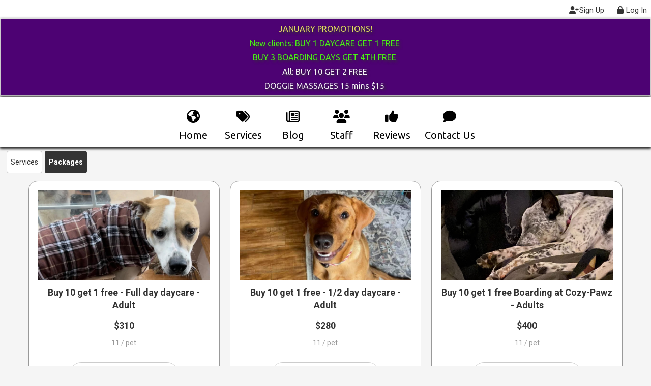

--- FILE ---
content_type: text/html; charset=utf-8
request_url: https://cozy-pawz.com/services/packages
body_size: 8190
content:


<!DOCTYPE html>
<!--[if lt IE 7]>    <html class="no-js lt-ie9 lt-ie8 lt-ie7"> <![endif]-->
<!--[if IE 7]>		 <html class="no-js lt-ie9 lt-ie8"> <![endif]-->
<!--[if IE 8]>		 <html class="no-js lt-ie9"> <![endif]-->
<!--[if gt IE 8]><!--> <html class="no-js"><!--<![endif]--><head><meta charset="utf-8"/>
	<meta http-equiv="X-UA-Compatible" content="IE=edge,chrome=1"/>
	<title>Packages | Cozy-Pawz Accommodations, LLC</title><link rel="icon" href="https://lh3.googleusercontent.com/ebgWWdT8fReq80dRDWlFqnOSUNmXSFoxIE4ubxXBd6Oof9ec5UfIP8m4vE9SzPvecqQC9NNoOozhbneADg4_A9uQLKwL=s64-c">
		<link rel="icon" sizes="196x196" href="https://lh3.googleusercontent.com/ebgWWdT8fReq80dRDWlFqnOSUNmXSFoxIE4ubxXBd6Oof9ec5UfIP8m4vE9SzPvecqQC9NNoOozhbneADg4_A9uQLKwL=s196-c">
		<link rel="icon" sizes="192x192" href="https://lh3.googleusercontent.com/ebgWWdT8fReq80dRDWlFqnOSUNmXSFoxIE4ubxXBd6Oof9ec5UfIP8m4vE9SzPvecqQC9NNoOozhbneADg4_A9uQLKwL=s192-c">
		<link rel="icon" sizes="160x160" href="https://lh3.googleusercontent.com/ebgWWdT8fReq80dRDWlFqnOSUNmXSFoxIE4ubxXBd6Oof9ec5UfIP8m4vE9SzPvecqQC9NNoOozhbneADg4_A9uQLKwL=s160-c">
		<link rel="icon" sizes="128x128" href="https://lh3.googleusercontent.com/ebgWWdT8fReq80dRDWlFqnOSUNmXSFoxIE4ubxXBd6Oof9ec5UfIP8m4vE9SzPvecqQC9NNoOozhbneADg4_A9uQLKwL=s128-c">
		<link rel="icon" sizes="96x96" href="https://lh3.googleusercontent.com/ebgWWdT8fReq80dRDWlFqnOSUNmXSFoxIE4ubxXBd6Oof9ec5UfIP8m4vE9SzPvecqQC9NNoOozhbneADg4_A9uQLKwL=s96-c">
		<link rel="icon" sizes="64x64" href="https://lh3.googleusercontent.com/ebgWWdT8fReq80dRDWlFqnOSUNmXSFoxIE4ubxXBd6Oof9ec5UfIP8m4vE9SzPvecqQC9NNoOozhbneADg4_A9uQLKwL=s64-c">
		<link rel="icon" sizes="32x32" href="https://lh3.googleusercontent.com/ebgWWdT8fReq80dRDWlFqnOSUNmXSFoxIE4ubxXBd6Oof9ec5UfIP8m4vE9SzPvecqQC9NNoOozhbneADg4_A9uQLKwL=s32-c">
		<link rel="icon" sizes="16x16" href="https://lh3.googleusercontent.com/ebgWWdT8fReq80dRDWlFqnOSUNmXSFoxIE4ubxXBd6Oof9ec5UfIP8m4vE9SzPvecqQC9NNoOozhbneADg4_A9uQLKwL=s16-c">
		<link rel="apple-touch-icon" sizes="310x310" href="https://lh3.googleusercontent.com/ebgWWdT8fReq80dRDWlFqnOSUNmXSFoxIE4ubxXBd6Oof9ec5UfIP8m4vE9SzPvecqQC9NNoOozhbneADg4_A9uQLKwL=s310-c">
		<link rel="apple-touch-icon" sizes="192x192" href="https://lh3.googleusercontent.com/ebgWWdT8fReq80dRDWlFqnOSUNmXSFoxIE4ubxXBd6Oof9ec5UfIP8m4vE9SzPvecqQC9NNoOozhbneADg4_A9uQLKwL=s192-c">
		<link rel="apple-touch-icon" sizes="180x180" href="https://lh3.googleusercontent.com/ebgWWdT8fReq80dRDWlFqnOSUNmXSFoxIE4ubxXBd6Oof9ec5UfIP8m4vE9SzPvecqQC9NNoOozhbneADg4_A9uQLKwL=s180-c">
		<link rel="apple-touch-icon" sizes="167x167" href="https://lh3.googleusercontent.com/ebgWWdT8fReq80dRDWlFqnOSUNmXSFoxIE4ubxXBd6Oof9ec5UfIP8m4vE9SzPvecqQC9NNoOozhbneADg4_A9uQLKwL=s167-c">
		<link rel="apple-touch-icon" sizes="152x152" href="https://lh3.googleusercontent.com/ebgWWdT8fReq80dRDWlFqnOSUNmXSFoxIE4ubxXBd6Oof9ec5UfIP8m4vE9SzPvecqQC9NNoOozhbneADg4_A9uQLKwL=s152-c">
		<link rel="apple-touch-icon" sizes="144x144" href="https://lh3.googleusercontent.com/ebgWWdT8fReq80dRDWlFqnOSUNmXSFoxIE4ubxXBd6Oof9ec5UfIP8m4vE9SzPvecqQC9NNoOozhbneADg4_A9uQLKwL=s144-c">
		<link rel="apple-touch-icon" sizes="120x120" href="https://lh3.googleusercontent.com/ebgWWdT8fReq80dRDWlFqnOSUNmXSFoxIE4ubxXBd6Oof9ec5UfIP8m4vE9SzPvecqQC9NNoOozhbneADg4_A9uQLKwL=s120-c">
		<link rel="apple-touch-icon" sizes="114x114" href="https://lh3.googleusercontent.com/ebgWWdT8fReq80dRDWlFqnOSUNmXSFoxIE4ubxXBd6Oof9ec5UfIP8m4vE9SzPvecqQC9NNoOozhbneADg4_A9uQLKwL=s114-c">
		<link rel="apple-touch-icon" sizes="76x76" href="https://lh3.googleusercontent.com/ebgWWdT8fReq80dRDWlFqnOSUNmXSFoxIE4ubxXBd6Oof9ec5UfIP8m4vE9SzPvecqQC9NNoOozhbneADg4_A9uQLKwL=s76-c">
		<link rel="apple-touch-icon" sizes="72x72" href="https://lh3.googleusercontent.com/ebgWWdT8fReq80dRDWlFqnOSUNmXSFoxIE4ubxXBd6Oof9ec5UfIP8m4vE9SzPvecqQC9NNoOozhbneADg4_A9uQLKwL=s72-c">
		<link rel="apple-touch-icon" sizes="60x60" href="https://lh3.googleusercontent.com/ebgWWdT8fReq80dRDWlFqnOSUNmXSFoxIE4ubxXBd6Oof9ec5UfIP8m4vE9SzPvecqQC9NNoOozhbneADg4_A9uQLKwL=s60-c">
		<link rel="apple-touch-icon" sizes="57x57" href="https://lh3.googleusercontent.com/ebgWWdT8fReq80dRDWlFqnOSUNmXSFoxIE4ubxXBd6Oof9ec5UfIP8m4vE9SzPvecqQC9NNoOozhbneADg4_A9uQLKwL=s57-c">
	<link rel="apple-touch-startup-image" href="https://lh3.googleusercontent.com/ebgWWdT8fReq80dRDWlFqnOSUNmXSFoxIE4ubxXBd6Oof9ec5UfIP8m4vE9SzPvecqQC9NNoOozhbneADg4_A9uQLKwL">
	<link rel="shortcut icon" href="https://lh3.googleusercontent.com/ebgWWdT8fReq80dRDWlFqnOSUNmXSFoxIE4ubxXBd6Oof9ec5UfIP8m4vE9SzPvecqQC9NNoOozhbneADg4_A9uQLKwL=s32-c" type="image/png">
	<link rel="stylesheet" href="/css/bootstrap.min.css">
	<link rel="stylesheet" href="/css/jquery-ui.min.css">
	<link href="https://fonts.googleapis.com/css?family=Roboto:400,400i,700,700i|Ubuntu&display=swap" rel="stylesheet">
	
	<link rel="stylesheet" href="/css/fontawesome-v6.min.css">
	<link rel="stylesheet" href="/css/fontawesome-v4-shims.min.css"><link rel="stylesheet" href="/css/main.min.css?ver=474461148266321983"><meta name="viewport" content="width=device-width, initial-scale=1, maximum-scale=1, user-scalable=0">
	<link rel="stylesheet" href="/css/bootstrap-responsive.min.css">
	<link rel="stylesheet" href="/css/editor-preview.min.css?ver=474461148266321983">
	<link rel="stylesheet" href="/css/animate.min.css">
	<link rel="stylesheet" href="/css/style-responsive.min.css?ver=474461148266321983"><style class="user-theme-custom">.hgm-design-v2 .element-btn>a{border-radius:7px;color:#FFFFFF;box-shadow:none;border:0px solid #CCC;background:#4D0273;}.hgm-design-v2 .element-text>.elem-content{font-family:Ubuntu, Roboto, Arial;}.hgm-design-v2 .element-custom{color:#333333;background:#FFFFFF;}.hgm-design-v2 .element-richtext{font-size:16px;font-family:Ubuntu, Roboto, Arial;}@media(max-width:767px){.hgm-design-v2 .element-btn>a{font-size:12px;}.hgm-design-v2 .element-text>h4{font-size:12px;}.hgm-design-v2 .element-text>h1{font-size:20px;}.hgm-design-v2 .element-text>h3{font-size:16px;}.hgm-design-v2 .element-text>h2{font-size:18px;}}</style><style class="editor-custom-style" id="es-header">#e-11366-1{margin-top:0px;box-shadow:0px 2px 5px 0px #333333;height:100%;min-height:223px;}#e-11366-1>.element{margin-left:auto;margin-right:auto;}.header-static-in #e-11366-1{min-height:128.545454px;}#e-11366-5{width:279%;margin-top:1px;margin-bottom:0px;background:#FFFFFF;text-align:center;font-size:20px;font-family:Ubuntu, Roboto, Arial;}#e-11366-5 .menu-icon{font-size:26px;}.no-acct-nav .btn-navbar{color:#000000;}#e-11366-5 .nav>li > a, #e-11366-5 .nav>li > .dropdown-menu a{color:#000000;}.header-static-in #e-11366-5{margin-top:15px;font-size:14px;}.header-static-in #e-11366-5 .menu-icon{font-size:20px;}#e-11366-6{max-width:1320px;margin-top:0px;background:#4D0273;border-radius:0px;box-shadow:0px 2px 5px 0px #333333;border-width:1px;border-color:#CCCCCC;border-style:solid;text-align:center;text-shadow:3px 3px 4px #333333;}#e-11366-7{max-width:1664px;margin-top:0px;box-shadow:0px 2px 5px 0px #333333;min-height:67px;}.header-static-in #e-11366-7{margin-top:0px;min-height:69px;}@media(max-width:767px){#e-11366-1{margin-top:0px;min-height:83px;}#e-11366-5{max-width:397px !important;margin-top:0px;margin-bottom:0px;}#e-11366-6{max-width:399px !important;margin-top:50px;text-align:center;font-size:14px;}}</style><style class="editor-custom-style" id="es-footer">#e-11379-0{background:#B1C8D6;}#e-11379-0>.elem-content{min-height:96.53739612188366vh;}#e-11379-0>.elem-content>.element{padding:20px 50px;}#e-11379-1{margin-top:0px;height:100%;min-height:697px;}#e-11379-2 .elem-content{color:#333333;font-size:40px;}#e-11379-4{background:#B1C8D6;color:#333333;font-size:24px;font-family:Ubuntu, Roboto, Arial;}#e-11379-5{margin-top:0px;text-align:center;}@media(max-width:767px){#e-11379-1{margin-top:0px;}}#e-11380-0>.elem-content{min-height:6.92520775623vh;}#e-11380-0{background:#FFFFFF;}#e-11380-1{margin-top:0px;min-height:50px;height:100%;}#e-11380-2{max-width:402px;margin-top:0px;text-align:center;}#e-11388-0>.elem-content{min-height:4.29362880886vh;}#e-11388-0{background:#FFFFFF;}#e-11388-2{text-align:center;}#e-11482-0>.elem-content{min-height:7.06371191136vh;}#e-11482-0>.elem-content>.element{padding:10px 0px;}#e-11482-1{margin-top:0px;box-shadow:0px 2px 5px 0px #333333;min-height:51px;height:100%;}#e-11482-2{margin-top:0px;text-align:center;}</style>

<!-- Facebook Pixel Code -->
<script>
!function(f,b,e,v,n,t,s){if(f.fbq)return;n=f.fbq=function(){n.callMethod?
n.callMethod.apply(n,arguments):n.queue.push(arguments)};if(!f._fbq)f._fbq=n;
n.push=n;n.loaded=!0;n.version='2.0';n.queue=[];t=b.createElement(e);t.async=!0;
t.src=v;s=b.getElementsByTagName(e)[0];s.parentNode.insertBefore(t,s)}(window,
document,'script','https://connect.facebook.net/en_US/fbevents.js');
fbq('init', '375900870213719');
fbq('track', 'PageView');
</script>
<noscript><img height="1" width="1" style="display:none" src="https://www.facebook.com/tr?id=375900870213719&ev=PageView&noscript=1" /></noscript>
<!-- DO NOT MODIFY -->
<!-- End Facebook Pixel Code -->
<style>h1,h2,h3,h4,h5,h6,legend,legend.field-label,h3.legend,.panels .panel>a{color:#333}.badge-success{color:#4d0273;background-color:#fafafa}#event-edit .nav-tabs>li>a:hover,#event-edit .nav-tabs>li>a:focus{border-bottom-color:#4d0273}.btn-primary,.btn-group.open .btn-primary.dropdown-toggle,.btn-primary:focus,.btn-primary:active,.btn-group .btn-primary:active,.btn-primary.active,.cal-mini td.active,.cal-mini td.active a,.start-end-options .avail.active,.start-end-options .cal-avail .avail.active,.repeat-start-options .avail.active,.worker-conflict.active,.start-end-options .avail.active,.repeats-legend .avail.active,.when .avail.active,#verify .btn-primary,#event-edit #repeats-wrapper .btn.active,.ui-datepicker-calendar .ui-state-active,.select-el.active,.btn-group>.btn-primary:last-child,.label-primary{color:#fff;background-color:#4d0273;border-color:#4d0273}.repeats-legend .avail.active{color:#4d0273;background-color:#fff}.btn-primary:hover,.btn-group>.btn-primary:last-child:hover{background-color:#fff;color:#4d0273;border-color:#4d0273}#title-wrapper .icon.active,.appt-info-wrapper .appt-info .field-status .icon,#event-actions .btn.btn-primary .fa{color:#fff}#event-actions .btn.btn-primary:hover .fa,#event-edit .btn.btn-primary:hover .fa{color:#4d0273}.notifications-group .col-notify .fa{color:#333}.menu-icon-listbtn,.subheader,.appt-info-wrapper .appt-info.active,.event-edit legend,.editor-btn-field,.editor-btn-field a,.element-btn{color:#4d0273}#event-edit .fieldlist-wrapper .appt-info .control-label,.modal #event-actions .btn:active .fa,.select-el.active h4{color:#4d0273}#sms-messages-list .sms-user .sms-user-newmsgs.fa{color:#4d0273}#event-edit #services-wrapper>label:first-child{color:#333}span.tooltip-link{color:#4d0273;border-color:#4d0273}span.tooltip-link:hover{color:#4d0273;border-color:#4d0273}.ui-datepicker-today a.ui-state-highlight,.cal-mini td.today,.cal-mini td.today a,.cal-day.cal-today,.cal-today .day-wrapper,#events .cal-today .day-wrapper{border-color:#4d0273}.btn-filter.active{background-color:#333}.panels .panel-title,.panels .panel-icon .fa{color:#333}#sign-up .icons-wrapper>div{color:#4d0273}</style><meta name="theme-color" content="#FFFFFF">
</head>
	<body class=" has-branding br-KPFRn4p2mXt6 rid-0" id="packages-list">
		<!--[if lt IE 7]>
			<p class="chromeframe">You are using an outdated browser. <a href="http://browsehappy.com/">Upgrade your browser today</a> or <a href="http://www.google.com/chromeframe/?redirect=true">install Google Chrome Frame</a> to better experience this site.</p>
		<![endif]--><div class="navbar navbar-static-top mobile-collapsible">
			
<div id="pagenav">
	
<div class="account-nav">
	<ul class="nav">
	
		<li  class="signup-btn"><a href="/signup" class="pull-right navbar-signup" rel="nofollow"><i class="fa fa-fw fa-user-plus pagenav-icon" aria-hidden="true"></i><span class="pagenav-label">Sign up</span></a></li>
		
		<li class="login-btn"><a href="/login?dst=/services/packages" class="navbar-login" rel="nofollow"><i class="fa fa-lock fa-fw pagenav-icon" aria-hidden="true"></i><span class="pagenav-label">Log in</span></a></li>
		<button type="button" class="btn btn-navbar" data-toggle="collapse" data-target=".nav-collapse"><span class="fa fa-bars"></span></button>
		</ul>
</div>



	
</div>
            
			
			<div class="hgm-region container-fluid region-shared navbar-inner" id="biz-header" data-region="7"><div class="hgm-block hgm-block-type-7 block-header" id="block-11366" data-id="11366">
    <div class="hgm-block-container"><div class="hgm-design-v2"><div class="element element-group-horizontal element-block" id="e-11366-0" ><div class="elem-content el-container block-fullwidth">
    <div class="element  element-group" id="e-11366-1" ><div class="element  element-richtext-fontsize element-richtext" id="e-11366-6" ><p><font color="#e0dc61">JANUARY PROMOTIONS!</font></p><p><font color="#e0dc61"><span data-style="64" style="color: rgb(73, 240, 22);"><span data-style="64" style="color: rgb(73, 240, 22);">New clients</span>:</span><span data-style="64" style="color:#49f016;"><span data-style="64" style="color: rgb(73, 240, 22);"> </span>BUY 1 DAYCARE GET 1 FREE&nbsp;</span></font></p><p><font color="#e0dc61"><span data-style="64" style="color:#49F016;">BUY 3 BOARDING DAYS GET 4TH FREE&nbsp;</span></font></p><p><font color="#e0dc61"><span data-style="64" style="color: rgb(242, 242, 245);"><span data-style="64" style="color: rgb(242, 242, 245);">All:</span> </span><span data-style="64" style="color: rgb(242, 242, 245);">BUY 10 GET 2 FREE&nbsp;</span></font></p><p><font color="#e0dc61"><span data-style="64" style="color: rgb(242, 242, 245);"><span data-style="64" style="color: rgb(242, 242, 245);">DOGGIE MASSAGES 15 mins $15</span>&nbsp;</span></font></p><p><span data-style="64" style="color: rgb(109, 209, 73);"> </span></p></div><div class="element element-group-horizontal element-group" id="e-11366-7" ><div class="element Menus-menu element-menu" id="e-11366-5" ><div class="element-menu-wrapper navbar-wrapper nav-collapse collapse">
    <ul class="nav primary-nav"><li id="menu-item-YbxExYC1FJ"><a href="/pet-boarding-sitting-and-daycare-for-dogs-in-the-west-and-southwest-suburbs" ><i class="menu-icon fa fa-fw fa-globe" aria-hidden="true"></i><span>Home</span></a></li><li><a href="/services" ><i class="menu-icon fa fa-fw fa-tags" aria-hidden="true"></i><span>Services</span></a></li><li id="menu-item-YbxExYC01W"><a href="/blog-61523" ><i class="menu-icon fa fa-fw fa-newspaper-o" aria-hidden="true"></i><span>Blog</span></a></li><li id="menu-item-ln_qtloV8sXy1"><a href="/pet-boarding-sitting-and-daycare-for-dogs-in-the-west-and-southwest-suburbs#block-65468" ><i class="menu-icon fa fa-fw fa-users" aria-hidden="true"></i><span>Staff</span></a></li><li id="menu-item-ln_qtloV8sXy0"><a href="/pet-boarding-sitting-and-daycare-for-dogs-in-the-west-and-southwest-suburbs#block-11389" ><i class="menu-icon fa fa-fw fa-thumbs-up" aria-hidden="true"></i><span>Reviews</span></a></li><li id="menu-item-ln_qtloV8sXy2"><a href="/pet-boarding-sitting-and-daycare-for-dogs-in-the-west-and-southwest-suburbs#block-11379" ><i class="menu-icon fa fa-fw fa-comment" aria-hidden="true"></i><span>Contact Us</span></a></li></ul>
</div></div></div></div>
</div></div></div></div>
</div></div>
			
		</div><div class="messages"></div>

<div class="container">

<div class="row-fluid main-container">

	<div class="main no-mainc-bg">
<div class="content-header">
	<div class="pull-left btn-toolbar" id="services-pages-filter"> <a href="/services" class="btn btn-filter ">Services</a><a href="/services/packages" class="btn btn-filter active">Packages</a></div>
	</div><div class="main-content">



<div class="no-packages" style="display: none;">No packages available
</div>
<div class="row-fluid"><div class="span12"><div id="editor-content">
<div class="element element-page"><div class="element element-grid element-grid-horizontal packages-grid-layout" ><div class="element element-grid-cell editor-type-packages" id="package-"
><div class="element-wrapper element-img-wrapper"><img src="https://lh3.googleusercontent.com/uTKPCmOmWsnOlNr_PdA26mjLeFUN-vSPnh02AQ6sF8LuZoGi5PE53GE8hyGtxOme_TugSILIGxa6Stn0vDoABltvo-oKzjVwU4F6bjoUyQ=s735" class="element element element-img element-field-img_url"></div><div class="element element-group" ><div class="element element element-text element-field-name" >Buy 10 get 1 free - Full day daycare - Adult</div><div class="element element element-text element-field-price" >$<span class="val">310</span></div><div class="element element element-text element-field-services" ></div><div class="element element element-text element-field-description" ></div><div class="obj-info">
<div class="credit-freq">11 / pet</div>
</div></div>
<div class="element-actions"><a href="/login?dst=/memberships" class="btn" data-id="EFCD08f" data-obj_type="membership" rel="nofollow"><i class="fa-fw fa fa-plus" aria-hidden="true"></i>Add to cart</a>

</div>
</div><div class="element element-grid-cell editor-type-packages" id="package-"
><div class="element-wrapper element-img-wrapper"><img src="https://lh3.googleusercontent.com/j7Hrqa-pbjLuXHzp1OvJwGNbtGsU_lpMR5zZhQCEzafzXTkqARELo_2YGG1DHSVOq3gPT_0Z09D15PJzUIoq8l3dERuNQi-KZlyUM_D0qjY=s0" class="element element element-img element-field-img_url"></div><div class="element element-group" ><div class="element element element-text element-field-name" >Buy 10 get 1 free - 1/2 day daycare - Adult</div><div class="element element element-text element-field-price" >$<span class="val">280</span></div><div class="element element element-text element-field-services" ></div><div class="element element element-text element-field-description" ></div><div class="obj-info">
<div class="credit-freq">11 / pet</div>
</div></div>
<div class="element-actions"><a href="/login?dst=/memberships" class="btn" data-id="EFCD08h" data-obj_type="membership" rel="nofollow"><i class="fa-fw fa fa-plus" aria-hidden="true"></i>Add to cart</a>

</div>
</div><div class="element element-grid-cell editor-type-packages" id="package-"
><div class="element-wrapper element-img-wrapper"><img src="https://lh3.googleusercontent.com/GAluPPYAK9TIsrgw2vAA37BC8tBWVx18KEmFWuTWxBV_U_O7IbB2vm0iIFFKFaTM_92IRJ5503y_kQMgs8mS5TiGdTvIr-an7N_MPaPLnA=s735" class="element element element-img element-field-img_url"></div><div class="element element-group" ><div class="element element element-text element-field-name" >Buy 10 get 1 free Boarding at Cozy-Pawz - Adults</div><div class="element element element-text element-field-price" >$<span class="val">400</span></div><div class="element element element-text element-field-services" ></div><div class="element element element-text element-field-description" ></div><div class="obj-info">
<div class="credit-freq">11 / pet</div>
</div></div>
<div class="element-actions"><a href="/login?dst=/memberships" class="btn" data-id="EFCD08k" data-obj_type="membership" rel="nofollow"><i class="fa-fw fa fa-plus" aria-hidden="true"></i>Add to cart</a>

</div>
</div><div class="element element-grid-cell editor-type-packages" id="package-"
><div class="element-wrapper element-img-wrapper"><img src="https://lh3.googleusercontent.com/vjrAN6Q0XTT7RqfVi9A47naCis-mJh7xmWMK2Ol5pEVtMWlsyUoqNalAm6XNWcBeQ3RnJpbXHcP92D9RJ8DJgXuZk5NAb_xGvdDAN8myig=s735" class="element element element-img element-field-img_url"></div><div class="element element-group" ><div class="element element element-text element-field-name" >Buy 10 get 1 free Pet Sitting at Cozy-Pawz - Puppies</div><div class="element element element-text element-field-price" >$<span class="val">470</span></div><div class="element element element-text element-field-services" ></div><div class="element element element-text element-field-description" ></div><div class="obj-info">
<div class="credit-freq">11 / pet</div>
</div></div>
<div class="element-actions"><a href="/login?dst=/memberships" class="btn" data-id="EFCD08m" data-obj_type="membership" rel="nofollow"><i class="fa-fw fa fa-plus" aria-hidden="true"></i>Add to cart</a>

</div>
</div><div class="element element-grid-cell editor-type-packages" id="package-"
><div class="element-wrapper element-img-wrapper"><img src="https://lh3.googleusercontent.com/2C8PzU9p5GG8-RKNu1F87S5Lu1cADa6cZ96blG4oGZbmPWee0SmGz0WlXs4DbcIWWkHquIH5GOdk9BjmLOWXiMa9SVe0p6hc34nVqEfp18g=s735" class="element element element-img element-field-img_url"></div><div class="element element-group" ><div class="element element element-text element-field-name" >Buy 10 get 1 free walks - 20 mins</div><div class="element element element-text element-field-price" >$<span class="val">200</span></div><div class="element element element-text element-field-services" ></div><div class="element element element-text element-field-description" ></div><div class="obj-info">
<div class="credit-freq">11 / pet</div>
</div></div>
<div class="element-actions"><a href="/login?dst=/memberships" class="btn" data-id="EFCD08g" data-obj_type="membership" rel="nofollow"><i class="fa-fw fa fa-plus" aria-hidden="true"></i>Add to cart</a>

</div>
</div><div class="element element-grid-cell editor-type-packages" id="package-"
><div class="element-wrapper element-img-wrapper"><img src="https://lh3.googleusercontent.com/e2Bgh7Dozr_MQnpkfzdg5qPn01IoAXqBnvXErw6KJwt9l3QlbAc2adAWPgxSdME7dgLoXuLfpjr7qLx0HpK_PXTLpTSSDO2fBiWvnlcBpMw=s0" class="element element element-img element-field-img_url"></div><div class="element element-group" ><div class="element element element-text element-field-name" >Buy 10 get 1 free - Walks - 30 mins</div><div class="element element element-text element-field-price" >$<span class="val">310</span></div><div class="element element element-text element-field-services" ></div><div class="element element element-text element-field-description" ></div><div class="obj-info">
<div class="credit-freq">11 / pet</div>
</div></div>
<div class="element-actions"><a href="/login?dst=/memberships" class="btn" data-id="EFCD08l" data-obj_type="membership" rel="nofollow"><i class="fa-fw fa fa-plus" aria-hidden="true"></i>Add to cart</a>

</div>
</div><div class="element element-grid-cell editor-type-packages" id="package-"
><div class="element-wrapper element-img-wrapper"><img src="https://lh3.googleusercontent.com/oQ4Ihpf0M7P5eLO7Qp9ewt5MppFtftYwLJaBiSgIX8qqisRQap29BFjfItlNssqmSoOxJSGjcLMgDOU9ajSI7_DQIuadJcYhs5Ni1jcyu74=s735" class="element element element-img element-field-img_url"></div><div class="element element-group" ><div class="element element element-text element-field-name" >Buy 10 get 1 free - Daycare full-day - Puppies</div><div class="element element element-text element-field-price" >$<span class="val">410</span></div><div class="element element element-text element-field-services" ></div><div class="element element element-text element-field-description" ></div><div class="obj-info">
<div class="credit-freq">11 / pet</div>
</div></div>
<div class="element-actions"><a href="/login?dst=/memberships" class="btn" data-id="EFCD08n" data-obj_type="membership" rel="nofollow"><i class="fa-fw fa fa-plus" aria-hidden="true"></i>Add to cart</a>

</div>
</div><div class="element element-grid-cell editor-type-packages" id="package-"
><div class="element-wrapper element-img-wrapper"><img src="https://lh3.googleusercontent.com/JZKw5fI3PMLXI8HQMOKp_UQT9-s7dsP6ouDHmaRnok3PGXQTv6nOnqy19tJrSRbKzjzm30XLOCVFuKxJS--sj32hosmBGJsTbieYgIMoFg=s735" class="element element element-img element-field-img_url"></div><div class="element element-group" ><div class="element element element-text element-field-name" >Buy 10 get 1 free - 1/2 day daycare - Puppies</div><div class="element element element-text element-field-price" >$<span class="val">290</span></div><div class="element element element-text element-field-services" ></div><div class="element element element-text element-field-description" ></div><div class="obj-info">
<div class="credit-freq">11 / pet</div>
</div></div>
<div class="element-actions"><a href="/login?dst=/memberships" class="btn" data-id="EFCD08o" data-obj_type="membership" rel="nofollow"><i class="fa-fw fa fa-plus" aria-hidden="true"></i>Add to cart</a>

</div>
</div><div class="element element-grid-cell editor-type-packages" id="package-"
><div class="element-wrapper element-img-wrapper"><img src="https://lh3.googleusercontent.com/eOhgCp1HWyMI2apZ1Yn0EyLv8O6cAKZ8gDrw8u-W_1U3wjz694xc29kEOj99PhdT9nXETMx-9DmaPxiU5MnrYY31y2S_QFnRMBwmkf1H=s0" class="element element element-img element-field-img_url"></div><div class="element element-group" ><div class="element element element-text element-field-name" >Buy 10 Get 1 free - Drop Ins - Dogs</div><div class="element element element-text element-field-price" >$<span class="val">260</span></div><div class="element element element-text element-field-services" ></div><div class="element element element-text element-field-description" ></div><div class="obj-info">
<div class="credit-freq">11 / pet</div>
</div></div>
<div class="element-actions"><a href="/login?dst=/memberships" class="btn" data-id="EFCD08p" data-obj_type="membership" rel="nofollow"><i class="fa-fw fa fa-plus" aria-hidden="true"></i>Add to cart</a>

</div>
</div>
</div></div>
</div></div></div>


</div>
	</div><!-- /main -->
</div> <!-- /main-container -->

</div> <!-- /container -->

<div id="hgm-modal" class="modal hide fade" tabindex="-1" role="dialog" aria-hidden="true">
  <div class="modal-header">
	<button type="button" class="close" aria-hidden="true"><i class="fa fa-fw fa-times" aria-hidden="true"></i></button>
	<h3></h3>
  </div>
  <div class="modal-messages"></div>
  <div class="modal-body"></div>
  <div class="modal-footer">
	<div class="main">
		<a class="btn btn-close" aria-hidden="true"></a>
		<a class="btn btn-primary btn-ok" aria-hidden="true"></a>
	</div>
	<div class="steps">
	</div>
  </div>
</div>
<div id="hgm-confirm" class="modal hide fade" tabindex="-1" role="dialog" aria-hidden="true">
	<div class="modal-messages"></div>
  <div class="modal-body"></div>
  <div class="modal-footer">
	<div class="main">
		<a class="btn btn-close" aria-hidden="true"></a>
		<a class="btn btn-primary btn-ok" aria-hidden="true"></a>
	</div>
  </div>
</div>
<div id="hgm-modal2" class="modal hide fade" tabindex="-1" role="dialog" aria-hidden="true">
  <div class="modal-header">
	<button type="button" class="close" aria-hidden="true"><i class="fa fa-fw fa-times" aria-hidden="true"></i></button>
	<h3></h3>
  </div>
  <div class="modal-messages"></div>
  <div class="modal-body"></div>
  <div class="modal-footer">
	<div class="main">
		<a class="btn btn-close" aria-hidden="true"></a>
		<a class="btn btn-primary btn-ok" aria-hidden="true"></a>
	</div>
	<div class="steps">
	</div>
  </div>
</div>
<footer class="footer footer-relative"><div class="hgm-region container-fluid biz-footer region-shared" id="biz-footer" data-region="6"><div class="hgm-block hgm-block-type-5 spacer-medium" id="block-11379" data-id="11379">
    <div class="hgm-block-container"><div class="hgm-design-v2"><div class="element element-group-horizontal thumbnails element-block" id="e-11379-0" data-toggle="lightbox"><div class="elem-content el-container">
    <div class="element  element-group" id="e-11379-1" ><div class="element  element-text" id="e-11379-2" ><h1 class="elem-content">Contact Us Anytime!</h1></div><div class="element Contact-contact_0 element-has-colour element-has-size element-has-font element-custom" id="e-11379-4" >


<form action="" method="POST" class="contact-widget" id="contact-widget">

<div class="control-group field-text field-required" id="name-wrapper" >
	<label class="control-label" for="name">Your name<span class="required" title="required">*</span></label>
	<div class="controls">
		<input autocomplete="name" id="name" name="name" required type="text">
	</div>
</div>


<div class="control-group field-email field-required" id="email-wrapper" >
	<label class="control-label" for="email">Your email<span class="required" title="required">*</span></label>
	<div class="controls">
		<input autocomplete="email" id="email" name="email" required type="email">
	</div>
</div>


<div class="control-group field-multiline_text field-required" id="message-wrapper" >
	<label class="control-label" for="message">Your message<span class="required" title="required">*</span></label>
	<div class="controls">
		<textarea id="message" name="message" required>
</textarea>
	</div>
</div>


<div class="control-group field-text" id="subject-wrapper" >
	<label class="control-label" for="subject">Subject</label>
	<div class="controls">
		<input id="subject" name="subject" type="text">
	</div>
</div>

<div class="control-group captcha  contact-captcha" >
<script src="https://www.google.com/recaptcha/api.js" async defer></script>
<div class="g-recaptcha" data-sitekey="6LdHUxMTAAAAAFZbU_YuNR8zKm2Y4YLS-Dam_cey"></div>
</div>
<input class="widget_id-field" id="widget_id" name="widget_id" type="hidden" value="contact-widget">
<input class="hgm-action-field" id="action" name="action" type="hidden">
<input class="hgm-nonce-field" id="nonce" name="nonce" type="hidden" value="cb3213c1d599fae61d269038a1eea43ea93c8ae1">
<input class="hgm-tz_off-field" id="tz_off" name="tz_off" type="hidden">
<input class="hgm-ops-field" id="ops" name="ops" type="hidden" value="0">
<input class="hgm-form_build_id-field" id="form_build_id" name="form_build_id" type="hidden" value="form-contact-widget-0-ca88a1062ef5e3d4547e31aa1ba34e38">
<input class="hgm-destination-field" id="form-contact-widget-0-ca88a1062ef5e3d4547e31aa1ba34e38_redirect" name="form-contact-widget-0-ca88a1062ef5e3d4547e31aa1ba34e38_redirect" type="hidden" value="/">


<div class="control-group save-cancel"><div class="controls"><input type="submit" class="btn btn-primary submit disabled " disabled value="Send email"/></div></div>


</form>

</div><div class="element  element-richtext" id="e-11379-5" ><span data-style="64" style="color: rgb(51, 51, 51);"><span data-style="32" style="font-size:24px;">Cozy-Pawz</span></span><p><span data-style="64" style="color: rgb(51, 51, 51);">2551 Theodore St Unit A</span></p><p>Crest Hill, IL 60403</p><p>Monday-Friday 6:30am-7:00pm<br></p><p>Saturday 8:00am-4:00pm</p><p>Sunday 9:00am-3:00pm</p><p>Holiday Hours 9:00am-3:00pm</p><p><br></p><p><span data-style="64" style="color: rgb(77, 2, 115);"><a class="" href="tel:(815)%20905-2820" data-style="512">(815) 905-2820</a><br></span></p><p><a class="" href="mailto:Cozypawzcpa@gmail.com" data-style="512"><span data-style="64" style="color: rgb(77, 2, 115);">Cozypawzcpa@gmail.com</span></a><br></p><p><br></p></div></div>
</div></div></div></div>
</div><div class="hgm-block hgm-block-type-5 spacer-medium" id="block-11388" data-id="11388">
    <div class="hgm-block-container"><div class="hgm-design-v2"><div class="element element-group-horizontal thumbnails element-block" id="e-11388-0" data-toggle="lightbox"><div class="elem-content el-container">
    <div class="element  element-group" id="e-11388-1" ><div class="element  element-richtext" id="e-11388-2" ><a class="" href="/review/-SqfTwkU4QHKxkMaMnh0ZU2wg9ufFEvtucvXc6dz5FqchNO1R8OYYZWV3uxWpvwmdQxvIHNhzwsnnNvdhHfzGAGFgJU1rzBMh60yZWbgAPfLvCy-m98VJSX9C84s8lRI" data-style="512"><span data-style="64" style="color:#4D0273;">Happy with Cozy Pawz?</span></a></div></div>
</div></div></div></div>
</div><div class="hgm-block hgm-block-type-5 spacer-medium" id="block-11380" data-id="11380">
    <div class="hgm-block-container"><div class="hgm-design-v2"><div class="element element-group-horizontal thumbnails element-block" id="e-11380-0" data-toggle="lightbox"><div class="elem-content el-container">
    <div class="element  element-group" id="e-11380-1" ><div class="element  element-richtext" id="e-11380-2" ><br><p>Copyright © 2018 Cozy Pawz - All Rights Reserved.<br></p></div></div>
</div></div></div></div>
</div><div class="hgm-block hgm-block-type-5 spacer-medium" id="block-11482" data-id="11482">
    <div class="hgm-block-container"><div class="hgm-design-v2"><div class="element element-group-horizontal thumbnails element-block" id="e-11482-0" data-toggle="lightbox"><div class="elem-content el-container block-fullwidth">
    <div class="element  element-group" id="e-11482-1" ><div class="element  element-richtext" id="e-11482-2" >powered by <span data-style="64" style="color:#4D0273;"><a class="" href="https://www.easybusypets.com" target="_blank" data-style="512">Easy Busy Pets</a></span></div></div>
</div></div></div></div>
</div></div><div class="container"><div class="navbar">
		<div class="container">
			<ul class="nav"></ul></div>
	</div></div>
</footer>
<script>var user_setting = {"uid": 0, "rid": 0, "formats": {"time": "12-hour", "date_short": "MM/DD/YYYY"}, "wp": false, "nm": "", "i18next_lang": "en", "gps": {"min_acc": 200}, "fb_allow_share": 1, "cal_first_day": 0, "brand": "KPFRn4p2mXt6"};</script><script async src="https://www.googletagmanager.com/gtag/js?id=UA-46188269-1"></script>
<script>
  window.dataLayer = window.dataLayer || [];
  function gtag(){dataLayer.push(arguments);}
  gtag('js', new Date());
  gtag('config', 'UA-46188269-1');
  gtag('config', 'G-STRC3LJHZR');
</script><script src="https://js.stripe.com/v3/"></script><script src="https://ajax.googleapis.com/ajax/libs/jquery/1.12.4/jquery.min.js"></script>
	<script>!window.jQuery && document.write('<script src="/js/libs/jquery-1.12.4.min.js"><\/script>')</script>
	<script type="text/javascript" src="/js/plugins.min.js?ver=474461148266321983"></script>
	<script type="text/javascript" src="/js/i18next.min.js?ver=474461148266321983" id="i18next"></script>
	<script type="text/javascript" src="/js/88903d9c789529ef76d3636ebafcdb40.js?ver=474461148266321983"></script>
	<script type="text/javascript" src="/js/d7716810d825f4b55d18727c3ccb24e6.js?ver=474461148266321983"></script>
	<script type="text/javascript" src="/js/7a9076d6d94e62c13d641aa71f19ae8e.js?ver=474461148266321983"></script>
	</body>
</html>

--- FILE ---
content_type: text/html; charset=utf-8
request_url: https://www.google.com/recaptcha/api2/anchor?ar=1&k=6LdHUxMTAAAAAFZbU_YuNR8zKm2Y4YLS-Dam_cey&co=aHR0cHM6Ly9jb3p5LXBhd3ouY29tOjQ0Mw..&hl=en&v=PoyoqOPhxBO7pBk68S4YbpHZ&size=normal&anchor-ms=20000&execute-ms=30000&cb=ka0htrpz5wx6
body_size: 50373
content:
<!DOCTYPE HTML><html dir="ltr" lang="en"><head><meta http-equiv="Content-Type" content="text/html; charset=UTF-8">
<meta http-equiv="X-UA-Compatible" content="IE=edge">
<title>reCAPTCHA</title>
<style type="text/css">
/* cyrillic-ext */
@font-face {
  font-family: 'Roboto';
  font-style: normal;
  font-weight: 400;
  font-stretch: 100%;
  src: url(//fonts.gstatic.com/s/roboto/v48/KFO7CnqEu92Fr1ME7kSn66aGLdTylUAMa3GUBHMdazTgWw.woff2) format('woff2');
  unicode-range: U+0460-052F, U+1C80-1C8A, U+20B4, U+2DE0-2DFF, U+A640-A69F, U+FE2E-FE2F;
}
/* cyrillic */
@font-face {
  font-family: 'Roboto';
  font-style: normal;
  font-weight: 400;
  font-stretch: 100%;
  src: url(//fonts.gstatic.com/s/roboto/v48/KFO7CnqEu92Fr1ME7kSn66aGLdTylUAMa3iUBHMdazTgWw.woff2) format('woff2');
  unicode-range: U+0301, U+0400-045F, U+0490-0491, U+04B0-04B1, U+2116;
}
/* greek-ext */
@font-face {
  font-family: 'Roboto';
  font-style: normal;
  font-weight: 400;
  font-stretch: 100%;
  src: url(//fonts.gstatic.com/s/roboto/v48/KFO7CnqEu92Fr1ME7kSn66aGLdTylUAMa3CUBHMdazTgWw.woff2) format('woff2');
  unicode-range: U+1F00-1FFF;
}
/* greek */
@font-face {
  font-family: 'Roboto';
  font-style: normal;
  font-weight: 400;
  font-stretch: 100%;
  src: url(//fonts.gstatic.com/s/roboto/v48/KFO7CnqEu92Fr1ME7kSn66aGLdTylUAMa3-UBHMdazTgWw.woff2) format('woff2');
  unicode-range: U+0370-0377, U+037A-037F, U+0384-038A, U+038C, U+038E-03A1, U+03A3-03FF;
}
/* math */
@font-face {
  font-family: 'Roboto';
  font-style: normal;
  font-weight: 400;
  font-stretch: 100%;
  src: url(//fonts.gstatic.com/s/roboto/v48/KFO7CnqEu92Fr1ME7kSn66aGLdTylUAMawCUBHMdazTgWw.woff2) format('woff2');
  unicode-range: U+0302-0303, U+0305, U+0307-0308, U+0310, U+0312, U+0315, U+031A, U+0326-0327, U+032C, U+032F-0330, U+0332-0333, U+0338, U+033A, U+0346, U+034D, U+0391-03A1, U+03A3-03A9, U+03B1-03C9, U+03D1, U+03D5-03D6, U+03F0-03F1, U+03F4-03F5, U+2016-2017, U+2034-2038, U+203C, U+2040, U+2043, U+2047, U+2050, U+2057, U+205F, U+2070-2071, U+2074-208E, U+2090-209C, U+20D0-20DC, U+20E1, U+20E5-20EF, U+2100-2112, U+2114-2115, U+2117-2121, U+2123-214F, U+2190, U+2192, U+2194-21AE, U+21B0-21E5, U+21F1-21F2, U+21F4-2211, U+2213-2214, U+2216-22FF, U+2308-230B, U+2310, U+2319, U+231C-2321, U+2336-237A, U+237C, U+2395, U+239B-23B7, U+23D0, U+23DC-23E1, U+2474-2475, U+25AF, U+25B3, U+25B7, U+25BD, U+25C1, U+25CA, U+25CC, U+25FB, U+266D-266F, U+27C0-27FF, U+2900-2AFF, U+2B0E-2B11, U+2B30-2B4C, U+2BFE, U+3030, U+FF5B, U+FF5D, U+1D400-1D7FF, U+1EE00-1EEFF;
}
/* symbols */
@font-face {
  font-family: 'Roboto';
  font-style: normal;
  font-weight: 400;
  font-stretch: 100%;
  src: url(//fonts.gstatic.com/s/roboto/v48/KFO7CnqEu92Fr1ME7kSn66aGLdTylUAMaxKUBHMdazTgWw.woff2) format('woff2');
  unicode-range: U+0001-000C, U+000E-001F, U+007F-009F, U+20DD-20E0, U+20E2-20E4, U+2150-218F, U+2190, U+2192, U+2194-2199, U+21AF, U+21E6-21F0, U+21F3, U+2218-2219, U+2299, U+22C4-22C6, U+2300-243F, U+2440-244A, U+2460-24FF, U+25A0-27BF, U+2800-28FF, U+2921-2922, U+2981, U+29BF, U+29EB, U+2B00-2BFF, U+4DC0-4DFF, U+FFF9-FFFB, U+10140-1018E, U+10190-1019C, U+101A0, U+101D0-101FD, U+102E0-102FB, U+10E60-10E7E, U+1D2C0-1D2D3, U+1D2E0-1D37F, U+1F000-1F0FF, U+1F100-1F1AD, U+1F1E6-1F1FF, U+1F30D-1F30F, U+1F315, U+1F31C, U+1F31E, U+1F320-1F32C, U+1F336, U+1F378, U+1F37D, U+1F382, U+1F393-1F39F, U+1F3A7-1F3A8, U+1F3AC-1F3AF, U+1F3C2, U+1F3C4-1F3C6, U+1F3CA-1F3CE, U+1F3D4-1F3E0, U+1F3ED, U+1F3F1-1F3F3, U+1F3F5-1F3F7, U+1F408, U+1F415, U+1F41F, U+1F426, U+1F43F, U+1F441-1F442, U+1F444, U+1F446-1F449, U+1F44C-1F44E, U+1F453, U+1F46A, U+1F47D, U+1F4A3, U+1F4B0, U+1F4B3, U+1F4B9, U+1F4BB, U+1F4BF, U+1F4C8-1F4CB, U+1F4D6, U+1F4DA, U+1F4DF, U+1F4E3-1F4E6, U+1F4EA-1F4ED, U+1F4F7, U+1F4F9-1F4FB, U+1F4FD-1F4FE, U+1F503, U+1F507-1F50B, U+1F50D, U+1F512-1F513, U+1F53E-1F54A, U+1F54F-1F5FA, U+1F610, U+1F650-1F67F, U+1F687, U+1F68D, U+1F691, U+1F694, U+1F698, U+1F6AD, U+1F6B2, U+1F6B9-1F6BA, U+1F6BC, U+1F6C6-1F6CF, U+1F6D3-1F6D7, U+1F6E0-1F6EA, U+1F6F0-1F6F3, U+1F6F7-1F6FC, U+1F700-1F7FF, U+1F800-1F80B, U+1F810-1F847, U+1F850-1F859, U+1F860-1F887, U+1F890-1F8AD, U+1F8B0-1F8BB, U+1F8C0-1F8C1, U+1F900-1F90B, U+1F93B, U+1F946, U+1F984, U+1F996, U+1F9E9, U+1FA00-1FA6F, U+1FA70-1FA7C, U+1FA80-1FA89, U+1FA8F-1FAC6, U+1FACE-1FADC, U+1FADF-1FAE9, U+1FAF0-1FAF8, U+1FB00-1FBFF;
}
/* vietnamese */
@font-face {
  font-family: 'Roboto';
  font-style: normal;
  font-weight: 400;
  font-stretch: 100%;
  src: url(//fonts.gstatic.com/s/roboto/v48/KFO7CnqEu92Fr1ME7kSn66aGLdTylUAMa3OUBHMdazTgWw.woff2) format('woff2');
  unicode-range: U+0102-0103, U+0110-0111, U+0128-0129, U+0168-0169, U+01A0-01A1, U+01AF-01B0, U+0300-0301, U+0303-0304, U+0308-0309, U+0323, U+0329, U+1EA0-1EF9, U+20AB;
}
/* latin-ext */
@font-face {
  font-family: 'Roboto';
  font-style: normal;
  font-weight: 400;
  font-stretch: 100%;
  src: url(//fonts.gstatic.com/s/roboto/v48/KFO7CnqEu92Fr1ME7kSn66aGLdTylUAMa3KUBHMdazTgWw.woff2) format('woff2');
  unicode-range: U+0100-02BA, U+02BD-02C5, U+02C7-02CC, U+02CE-02D7, U+02DD-02FF, U+0304, U+0308, U+0329, U+1D00-1DBF, U+1E00-1E9F, U+1EF2-1EFF, U+2020, U+20A0-20AB, U+20AD-20C0, U+2113, U+2C60-2C7F, U+A720-A7FF;
}
/* latin */
@font-face {
  font-family: 'Roboto';
  font-style: normal;
  font-weight: 400;
  font-stretch: 100%;
  src: url(//fonts.gstatic.com/s/roboto/v48/KFO7CnqEu92Fr1ME7kSn66aGLdTylUAMa3yUBHMdazQ.woff2) format('woff2');
  unicode-range: U+0000-00FF, U+0131, U+0152-0153, U+02BB-02BC, U+02C6, U+02DA, U+02DC, U+0304, U+0308, U+0329, U+2000-206F, U+20AC, U+2122, U+2191, U+2193, U+2212, U+2215, U+FEFF, U+FFFD;
}
/* cyrillic-ext */
@font-face {
  font-family: 'Roboto';
  font-style: normal;
  font-weight: 500;
  font-stretch: 100%;
  src: url(//fonts.gstatic.com/s/roboto/v48/KFO7CnqEu92Fr1ME7kSn66aGLdTylUAMa3GUBHMdazTgWw.woff2) format('woff2');
  unicode-range: U+0460-052F, U+1C80-1C8A, U+20B4, U+2DE0-2DFF, U+A640-A69F, U+FE2E-FE2F;
}
/* cyrillic */
@font-face {
  font-family: 'Roboto';
  font-style: normal;
  font-weight: 500;
  font-stretch: 100%;
  src: url(//fonts.gstatic.com/s/roboto/v48/KFO7CnqEu92Fr1ME7kSn66aGLdTylUAMa3iUBHMdazTgWw.woff2) format('woff2');
  unicode-range: U+0301, U+0400-045F, U+0490-0491, U+04B0-04B1, U+2116;
}
/* greek-ext */
@font-face {
  font-family: 'Roboto';
  font-style: normal;
  font-weight: 500;
  font-stretch: 100%;
  src: url(//fonts.gstatic.com/s/roboto/v48/KFO7CnqEu92Fr1ME7kSn66aGLdTylUAMa3CUBHMdazTgWw.woff2) format('woff2');
  unicode-range: U+1F00-1FFF;
}
/* greek */
@font-face {
  font-family: 'Roboto';
  font-style: normal;
  font-weight: 500;
  font-stretch: 100%;
  src: url(//fonts.gstatic.com/s/roboto/v48/KFO7CnqEu92Fr1ME7kSn66aGLdTylUAMa3-UBHMdazTgWw.woff2) format('woff2');
  unicode-range: U+0370-0377, U+037A-037F, U+0384-038A, U+038C, U+038E-03A1, U+03A3-03FF;
}
/* math */
@font-face {
  font-family: 'Roboto';
  font-style: normal;
  font-weight: 500;
  font-stretch: 100%;
  src: url(//fonts.gstatic.com/s/roboto/v48/KFO7CnqEu92Fr1ME7kSn66aGLdTylUAMawCUBHMdazTgWw.woff2) format('woff2');
  unicode-range: U+0302-0303, U+0305, U+0307-0308, U+0310, U+0312, U+0315, U+031A, U+0326-0327, U+032C, U+032F-0330, U+0332-0333, U+0338, U+033A, U+0346, U+034D, U+0391-03A1, U+03A3-03A9, U+03B1-03C9, U+03D1, U+03D5-03D6, U+03F0-03F1, U+03F4-03F5, U+2016-2017, U+2034-2038, U+203C, U+2040, U+2043, U+2047, U+2050, U+2057, U+205F, U+2070-2071, U+2074-208E, U+2090-209C, U+20D0-20DC, U+20E1, U+20E5-20EF, U+2100-2112, U+2114-2115, U+2117-2121, U+2123-214F, U+2190, U+2192, U+2194-21AE, U+21B0-21E5, U+21F1-21F2, U+21F4-2211, U+2213-2214, U+2216-22FF, U+2308-230B, U+2310, U+2319, U+231C-2321, U+2336-237A, U+237C, U+2395, U+239B-23B7, U+23D0, U+23DC-23E1, U+2474-2475, U+25AF, U+25B3, U+25B7, U+25BD, U+25C1, U+25CA, U+25CC, U+25FB, U+266D-266F, U+27C0-27FF, U+2900-2AFF, U+2B0E-2B11, U+2B30-2B4C, U+2BFE, U+3030, U+FF5B, U+FF5D, U+1D400-1D7FF, U+1EE00-1EEFF;
}
/* symbols */
@font-face {
  font-family: 'Roboto';
  font-style: normal;
  font-weight: 500;
  font-stretch: 100%;
  src: url(//fonts.gstatic.com/s/roboto/v48/KFO7CnqEu92Fr1ME7kSn66aGLdTylUAMaxKUBHMdazTgWw.woff2) format('woff2');
  unicode-range: U+0001-000C, U+000E-001F, U+007F-009F, U+20DD-20E0, U+20E2-20E4, U+2150-218F, U+2190, U+2192, U+2194-2199, U+21AF, U+21E6-21F0, U+21F3, U+2218-2219, U+2299, U+22C4-22C6, U+2300-243F, U+2440-244A, U+2460-24FF, U+25A0-27BF, U+2800-28FF, U+2921-2922, U+2981, U+29BF, U+29EB, U+2B00-2BFF, U+4DC0-4DFF, U+FFF9-FFFB, U+10140-1018E, U+10190-1019C, U+101A0, U+101D0-101FD, U+102E0-102FB, U+10E60-10E7E, U+1D2C0-1D2D3, U+1D2E0-1D37F, U+1F000-1F0FF, U+1F100-1F1AD, U+1F1E6-1F1FF, U+1F30D-1F30F, U+1F315, U+1F31C, U+1F31E, U+1F320-1F32C, U+1F336, U+1F378, U+1F37D, U+1F382, U+1F393-1F39F, U+1F3A7-1F3A8, U+1F3AC-1F3AF, U+1F3C2, U+1F3C4-1F3C6, U+1F3CA-1F3CE, U+1F3D4-1F3E0, U+1F3ED, U+1F3F1-1F3F3, U+1F3F5-1F3F7, U+1F408, U+1F415, U+1F41F, U+1F426, U+1F43F, U+1F441-1F442, U+1F444, U+1F446-1F449, U+1F44C-1F44E, U+1F453, U+1F46A, U+1F47D, U+1F4A3, U+1F4B0, U+1F4B3, U+1F4B9, U+1F4BB, U+1F4BF, U+1F4C8-1F4CB, U+1F4D6, U+1F4DA, U+1F4DF, U+1F4E3-1F4E6, U+1F4EA-1F4ED, U+1F4F7, U+1F4F9-1F4FB, U+1F4FD-1F4FE, U+1F503, U+1F507-1F50B, U+1F50D, U+1F512-1F513, U+1F53E-1F54A, U+1F54F-1F5FA, U+1F610, U+1F650-1F67F, U+1F687, U+1F68D, U+1F691, U+1F694, U+1F698, U+1F6AD, U+1F6B2, U+1F6B9-1F6BA, U+1F6BC, U+1F6C6-1F6CF, U+1F6D3-1F6D7, U+1F6E0-1F6EA, U+1F6F0-1F6F3, U+1F6F7-1F6FC, U+1F700-1F7FF, U+1F800-1F80B, U+1F810-1F847, U+1F850-1F859, U+1F860-1F887, U+1F890-1F8AD, U+1F8B0-1F8BB, U+1F8C0-1F8C1, U+1F900-1F90B, U+1F93B, U+1F946, U+1F984, U+1F996, U+1F9E9, U+1FA00-1FA6F, U+1FA70-1FA7C, U+1FA80-1FA89, U+1FA8F-1FAC6, U+1FACE-1FADC, U+1FADF-1FAE9, U+1FAF0-1FAF8, U+1FB00-1FBFF;
}
/* vietnamese */
@font-face {
  font-family: 'Roboto';
  font-style: normal;
  font-weight: 500;
  font-stretch: 100%;
  src: url(//fonts.gstatic.com/s/roboto/v48/KFO7CnqEu92Fr1ME7kSn66aGLdTylUAMa3OUBHMdazTgWw.woff2) format('woff2');
  unicode-range: U+0102-0103, U+0110-0111, U+0128-0129, U+0168-0169, U+01A0-01A1, U+01AF-01B0, U+0300-0301, U+0303-0304, U+0308-0309, U+0323, U+0329, U+1EA0-1EF9, U+20AB;
}
/* latin-ext */
@font-face {
  font-family: 'Roboto';
  font-style: normal;
  font-weight: 500;
  font-stretch: 100%;
  src: url(//fonts.gstatic.com/s/roboto/v48/KFO7CnqEu92Fr1ME7kSn66aGLdTylUAMa3KUBHMdazTgWw.woff2) format('woff2');
  unicode-range: U+0100-02BA, U+02BD-02C5, U+02C7-02CC, U+02CE-02D7, U+02DD-02FF, U+0304, U+0308, U+0329, U+1D00-1DBF, U+1E00-1E9F, U+1EF2-1EFF, U+2020, U+20A0-20AB, U+20AD-20C0, U+2113, U+2C60-2C7F, U+A720-A7FF;
}
/* latin */
@font-face {
  font-family: 'Roboto';
  font-style: normal;
  font-weight: 500;
  font-stretch: 100%;
  src: url(//fonts.gstatic.com/s/roboto/v48/KFO7CnqEu92Fr1ME7kSn66aGLdTylUAMa3yUBHMdazQ.woff2) format('woff2');
  unicode-range: U+0000-00FF, U+0131, U+0152-0153, U+02BB-02BC, U+02C6, U+02DA, U+02DC, U+0304, U+0308, U+0329, U+2000-206F, U+20AC, U+2122, U+2191, U+2193, U+2212, U+2215, U+FEFF, U+FFFD;
}
/* cyrillic-ext */
@font-face {
  font-family: 'Roboto';
  font-style: normal;
  font-weight: 900;
  font-stretch: 100%;
  src: url(//fonts.gstatic.com/s/roboto/v48/KFO7CnqEu92Fr1ME7kSn66aGLdTylUAMa3GUBHMdazTgWw.woff2) format('woff2');
  unicode-range: U+0460-052F, U+1C80-1C8A, U+20B4, U+2DE0-2DFF, U+A640-A69F, U+FE2E-FE2F;
}
/* cyrillic */
@font-face {
  font-family: 'Roboto';
  font-style: normal;
  font-weight: 900;
  font-stretch: 100%;
  src: url(//fonts.gstatic.com/s/roboto/v48/KFO7CnqEu92Fr1ME7kSn66aGLdTylUAMa3iUBHMdazTgWw.woff2) format('woff2');
  unicode-range: U+0301, U+0400-045F, U+0490-0491, U+04B0-04B1, U+2116;
}
/* greek-ext */
@font-face {
  font-family: 'Roboto';
  font-style: normal;
  font-weight: 900;
  font-stretch: 100%;
  src: url(//fonts.gstatic.com/s/roboto/v48/KFO7CnqEu92Fr1ME7kSn66aGLdTylUAMa3CUBHMdazTgWw.woff2) format('woff2');
  unicode-range: U+1F00-1FFF;
}
/* greek */
@font-face {
  font-family: 'Roboto';
  font-style: normal;
  font-weight: 900;
  font-stretch: 100%;
  src: url(//fonts.gstatic.com/s/roboto/v48/KFO7CnqEu92Fr1ME7kSn66aGLdTylUAMa3-UBHMdazTgWw.woff2) format('woff2');
  unicode-range: U+0370-0377, U+037A-037F, U+0384-038A, U+038C, U+038E-03A1, U+03A3-03FF;
}
/* math */
@font-face {
  font-family: 'Roboto';
  font-style: normal;
  font-weight: 900;
  font-stretch: 100%;
  src: url(//fonts.gstatic.com/s/roboto/v48/KFO7CnqEu92Fr1ME7kSn66aGLdTylUAMawCUBHMdazTgWw.woff2) format('woff2');
  unicode-range: U+0302-0303, U+0305, U+0307-0308, U+0310, U+0312, U+0315, U+031A, U+0326-0327, U+032C, U+032F-0330, U+0332-0333, U+0338, U+033A, U+0346, U+034D, U+0391-03A1, U+03A3-03A9, U+03B1-03C9, U+03D1, U+03D5-03D6, U+03F0-03F1, U+03F4-03F5, U+2016-2017, U+2034-2038, U+203C, U+2040, U+2043, U+2047, U+2050, U+2057, U+205F, U+2070-2071, U+2074-208E, U+2090-209C, U+20D0-20DC, U+20E1, U+20E5-20EF, U+2100-2112, U+2114-2115, U+2117-2121, U+2123-214F, U+2190, U+2192, U+2194-21AE, U+21B0-21E5, U+21F1-21F2, U+21F4-2211, U+2213-2214, U+2216-22FF, U+2308-230B, U+2310, U+2319, U+231C-2321, U+2336-237A, U+237C, U+2395, U+239B-23B7, U+23D0, U+23DC-23E1, U+2474-2475, U+25AF, U+25B3, U+25B7, U+25BD, U+25C1, U+25CA, U+25CC, U+25FB, U+266D-266F, U+27C0-27FF, U+2900-2AFF, U+2B0E-2B11, U+2B30-2B4C, U+2BFE, U+3030, U+FF5B, U+FF5D, U+1D400-1D7FF, U+1EE00-1EEFF;
}
/* symbols */
@font-face {
  font-family: 'Roboto';
  font-style: normal;
  font-weight: 900;
  font-stretch: 100%;
  src: url(//fonts.gstatic.com/s/roboto/v48/KFO7CnqEu92Fr1ME7kSn66aGLdTylUAMaxKUBHMdazTgWw.woff2) format('woff2');
  unicode-range: U+0001-000C, U+000E-001F, U+007F-009F, U+20DD-20E0, U+20E2-20E4, U+2150-218F, U+2190, U+2192, U+2194-2199, U+21AF, U+21E6-21F0, U+21F3, U+2218-2219, U+2299, U+22C4-22C6, U+2300-243F, U+2440-244A, U+2460-24FF, U+25A0-27BF, U+2800-28FF, U+2921-2922, U+2981, U+29BF, U+29EB, U+2B00-2BFF, U+4DC0-4DFF, U+FFF9-FFFB, U+10140-1018E, U+10190-1019C, U+101A0, U+101D0-101FD, U+102E0-102FB, U+10E60-10E7E, U+1D2C0-1D2D3, U+1D2E0-1D37F, U+1F000-1F0FF, U+1F100-1F1AD, U+1F1E6-1F1FF, U+1F30D-1F30F, U+1F315, U+1F31C, U+1F31E, U+1F320-1F32C, U+1F336, U+1F378, U+1F37D, U+1F382, U+1F393-1F39F, U+1F3A7-1F3A8, U+1F3AC-1F3AF, U+1F3C2, U+1F3C4-1F3C6, U+1F3CA-1F3CE, U+1F3D4-1F3E0, U+1F3ED, U+1F3F1-1F3F3, U+1F3F5-1F3F7, U+1F408, U+1F415, U+1F41F, U+1F426, U+1F43F, U+1F441-1F442, U+1F444, U+1F446-1F449, U+1F44C-1F44E, U+1F453, U+1F46A, U+1F47D, U+1F4A3, U+1F4B0, U+1F4B3, U+1F4B9, U+1F4BB, U+1F4BF, U+1F4C8-1F4CB, U+1F4D6, U+1F4DA, U+1F4DF, U+1F4E3-1F4E6, U+1F4EA-1F4ED, U+1F4F7, U+1F4F9-1F4FB, U+1F4FD-1F4FE, U+1F503, U+1F507-1F50B, U+1F50D, U+1F512-1F513, U+1F53E-1F54A, U+1F54F-1F5FA, U+1F610, U+1F650-1F67F, U+1F687, U+1F68D, U+1F691, U+1F694, U+1F698, U+1F6AD, U+1F6B2, U+1F6B9-1F6BA, U+1F6BC, U+1F6C6-1F6CF, U+1F6D3-1F6D7, U+1F6E0-1F6EA, U+1F6F0-1F6F3, U+1F6F7-1F6FC, U+1F700-1F7FF, U+1F800-1F80B, U+1F810-1F847, U+1F850-1F859, U+1F860-1F887, U+1F890-1F8AD, U+1F8B0-1F8BB, U+1F8C0-1F8C1, U+1F900-1F90B, U+1F93B, U+1F946, U+1F984, U+1F996, U+1F9E9, U+1FA00-1FA6F, U+1FA70-1FA7C, U+1FA80-1FA89, U+1FA8F-1FAC6, U+1FACE-1FADC, U+1FADF-1FAE9, U+1FAF0-1FAF8, U+1FB00-1FBFF;
}
/* vietnamese */
@font-face {
  font-family: 'Roboto';
  font-style: normal;
  font-weight: 900;
  font-stretch: 100%;
  src: url(//fonts.gstatic.com/s/roboto/v48/KFO7CnqEu92Fr1ME7kSn66aGLdTylUAMa3OUBHMdazTgWw.woff2) format('woff2');
  unicode-range: U+0102-0103, U+0110-0111, U+0128-0129, U+0168-0169, U+01A0-01A1, U+01AF-01B0, U+0300-0301, U+0303-0304, U+0308-0309, U+0323, U+0329, U+1EA0-1EF9, U+20AB;
}
/* latin-ext */
@font-face {
  font-family: 'Roboto';
  font-style: normal;
  font-weight: 900;
  font-stretch: 100%;
  src: url(//fonts.gstatic.com/s/roboto/v48/KFO7CnqEu92Fr1ME7kSn66aGLdTylUAMa3KUBHMdazTgWw.woff2) format('woff2');
  unicode-range: U+0100-02BA, U+02BD-02C5, U+02C7-02CC, U+02CE-02D7, U+02DD-02FF, U+0304, U+0308, U+0329, U+1D00-1DBF, U+1E00-1E9F, U+1EF2-1EFF, U+2020, U+20A0-20AB, U+20AD-20C0, U+2113, U+2C60-2C7F, U+A720-A7FF;
}
/* latin */
@font-face {
  font-family: 'Roboto';
  font-style: normal;
  font-weight: 900;
  font-stretch: 100%;
  src: url(//fonts.gstatic.com/s/roboto/v48/KFO7CnqEu92Fr1ME7kSn66aGLdTylUAMa3yUBHMdazQ.woff2) format('woff2');
  unicode-range: U+0000-00FF, U+0131, U+0152-0153, U+02BB-02BC, U+02C6, U+02DA, U+02DC, U+0304, U+0308, U+0329, U+2000-206F, U+20AC, U+2122, U+2191, U+2193, U+2212, U+2215, U+FEFF, U+FFFD;
}

</style>
<link rel="stylesheet" type="text/css" href="https://www.gstatic.com/recaptcha/releases/PoyoqOPhxBO7pBk68S4YbpHZ/styles__ltr.css">
<script nonce="73Bm2ZbCyBnUga-h-udcww" type="text/javascript">window['__recaptcha_api'] = 'https://www.google.com/recaptcha/api2/';</script>
<script type="text/javascript" src="https://www.gstatic.com/recaptcha/releases/PoyoqOPhxBO7pBk68S4YbpHZ/recaptcha__en.js" nonce="73Bm2ZbCyBnUga-h-udcww">
      
    </script></head>
<body><div id="rc-anchor-alert" class="rc-anchor-alert"></div>
<input type="hidden" id="recaptcha-token" value="[base64]">
<script type="text/javascript" nonce="73Bm2ZbCyBnUga-h-udcww">
      recaptcha.anchor.Main.init("[\x22ainput\x22,[\x22bgdata\x22,\x22\x22,\[base64]/[base64]/[base64]/[base64]/[base64]/[base64]/KGcoTywyNTMsTy5PKSxVRyhPLEMpKTpnKE8sMjUzLEMpLE8pKSxsKSksTykpfSxieT1mdW5jdGlvbihDLE8sdSxsKXtmb3IobD0odT1SKEMpLDApO08+MDtPLS0pbD1sPDw4fFooQyk7ZyhDLHUsbCl9LFVHPWZ1bmN0aW9uKEMsTyl7Qy5pLmxlbmd0aD4xMDQ/[base64]/[base64]/[base64]/[base64]/[base64]/[base64]/[base64]\\u003d\x22,\[base64]\\u003d\x22,\x22wpQrX2jClcO2wqbCp8ORScO9dELDuRN+wpgqw5JDGyrCn8KjJMOGw4UmaMOCc0PCksOGwr7CgC4kw7x5fcKHwqpJS8Kgd2Row6A4wpPChsOZwoNuwrkaw5UDcHTCosKawq3Cp8Opwo4RHMO+w7bDqUg5wpvDtcO4wrLDlG0EFcKCwqUMEDFwIcOCw4/DtsKywqxObDxow4Umw4vCgw/CpCVgccOVw63CpQbCnMKVecO6WsOjwpFCwpZxAzE+w57CnnXCiMO0LsObw5hUw4NXJMO2wrxwwpjDrjhSPTISSkpWw5NxWMKaw5dlw7rDoMOqw6Qsw6DDpmrCgsK6wpnDhQDDhjUzw4YAMnXDnnhcw6fDo03CnB/ChsOBwpzCmcKtDsKEwqxvwrIseXFlXH1Jw7VZw63DnlnDkMOvwrLCrsKlwoTDrsKha1lQBSIUIGxnDW/DoMKRwokxw7lLMMKJX8OWw5fCgMOEBsOzwrzCtWkAEMO8EWHCtmQ8w7bDmgbCq2kPTMOow5U0w5vCvkNSNQHDhsKXw7MFAMK8w4DDocONZ8O2wqQIWS3CrUbDtBxyw4TCk0tUUcK5MmDDuTp/[base64]/AhpVe8OLw6XCk8OhLMKzJj/CgMKtP8KcwrbDqMOrw5Ysw6bDmMOmwoZmEjodwpnDgsO3cmLDq8OsYcOXwqEkYsOrTUN0SyjDi8KIRcKQwrfCpsOEfn/Cqg3Di3nCiyxsT8O3I8OfwpzDvMOlwrFOwoBoeGhbHMOawp0hPcO/[base64]/DmsKZwq/ClsOlNSYEw4I3TMKfesKqXsKaZMOuWznCpz4bwq3DnMOKwqLCukZdScKnXX01RsOFw5lXwoJ2CHrDiwRsw45rw4PCs8K6w6kGM8OOwr/Ch8OLEH/CscKpw5AMw4xzw5IAMMKWw5lzw5NRMB3DqzbCtcKLw7UEw6omw43CsMKLO8KLWT7DpsOSPMOPPWrCrMKmEADDs35AbRHDuB/[base64]/CvMKhCl0Rw5/Cj8KZw5XDs3bClcOjNMO4Qw4xADdmQ8ONwp7Djk4CEyrDl8O4wqDDgMKYfsKJw6ZWRgTCtcKYcjcywq/Cm8ODw6lNw6UJwp7CjsOSal8gacOQAsODw7vCgMO7Y8KNw7ciM8K6wpHDkzlqT8K/[base64]/dMOBwq0nTcKeGQRMw7wwfMOpJDACc1pZw6nCiMKnw7jDmkgab8Kqwp5lB2bDmDI0WMOhXsKFwotww6dbw6RFwr3DuMKjPMOBZ8KJwrjDjX/[base64]/DgcO6NMK8w4PDjsKDMsKyWMOkXzrCn8OoJh/Cn8OVPBtNw78FQgg+wrNXwqAMLMO8wrUywpXCn8OYw5hhMxPCqVgyMnDDv2jDmcKIw4nDm8KSCMO6w7DDjV5UwphvRsKZw4VaY2LCpMK/AsKqwpA5woEHQi0kZMOhwpzDk8KEYMKfHsO/w7rCmiJ1w4TCnMKyE8KDCT3Du1Ugwp3DlcKbwobDuMKOw69GDMOTw783FcKWLHQdworDhC0DYlYMKRPDvmbDhBhSeDHCmMOqw5lDVMKNCjVlw6tSfMOOwqFcw5vCrhA0UMOfwqJTV8KQwo8DaEN3w6oFwqoiwprDrcO6w4HDrXlWw5ohw6HDojsZZsO5wqR/dsKbMmzCuBjDk2g9UsK6a2XCtQJOHcKfGcKvw6jCgyHDi18qwq4Mwrpxw6NGw47DpMOTw43Do8K/fCnDkQg4fU11MTAswrxrwp0nwr9Iw7VVIDjClDXCs8KTwqkkw41yw63CnWwjw6TCgAvDvsK+w7nClW/DoT7CiMONNy5vFcOlw6whwqjCh8O2wrkjwphTw68XasOEwpnDjMKUNlTCgMONwrMdw7nDuxsuw4/Du8K2CFs7cjPCoBFcSMOjeVrDo8KQwqjClgfClcO2w6XCs8KOwrA5QsKzOMK2L8OJwoDDumpVwrZzwo3Ckk0WOcKvb8KBXDfCvVgcCMKiwqTDg8O+TiwEf3rCq0XCglXChmQZPsO9QsOjRzfDtXHDiR/ClGbDssOBXcOnwobCksOWwoBwPBzDkcO5DcO7wr/CjMKxIMO/[base64]/[base64]/[base64]/E8OnN8KLfMOmw7krwoR9NsOhwrRpEsKQw5wCw79RRcKndMOPLsOMM0pcwrjCtXrDiMKCwq/DlMOfZsKRcjUaDmhrTEp+w7BDNHrCksOuwpkHfChfw4lxfVbCscKxw6fCv0/DosOYUMOOO8KzwrEUQ8OKdClPW1M2C23DtQ/Cj8KLfMO7wrbCqMKiV1LCgsO/R1DDlcKJKyN/[base64]/w4PCrVFvw48ODhIbw7Ybw7vDgcOqN1puYA7DtcOBwqJuRMKfwrvDvMO1OcKcdMOSEsKeFxzCvMKfwo/[base64]/w5/Cj8Owwo5tw4XCqMKmBi/DiMOEeGUEw5rCmcKcw4gdw4sww5/DpgthwqXDvGV6wqbCk8OMJMObwq5zQMKYwplhw6cvw7XDu8OQw6s1DsOLw6vChMKpw7Z/[base64]/w4JoworCoMOXw79VGlnDvB7CpRZvwqYJwoA1b1h7w59NcT/[base64]/wpjDgVhww7/Cm8Oiw49JCjvDvVtoGBzDli07woLCoXfCgWTCuQRawp0PwoPChXlcEGgMM8KCYG5pS8O7wpsrwptmw4kVwrIYchjDrDV2KcOsf8KKw6/CksO1w4HCmWUXecOcw7ggecO7KHxmQwlow5oFwrpyw6zCiMKJOcKFwoXDv8O2HUI5CgnDrcObwpkAw49KwoXDiQHCmMKHwqFqwpvCnHrCgcO4D0E5PFXCmMOzXgk5w4/DjjTCo8ODw7hTE1J6wq8lCcKlR8O8w6Y+woY4RcKew67Cu8OCP8OgwpdQNRzDpnt7EcOBQTPCuCUrwr/CiHhWw7BjIMKbTljCoy7DpsOzOyrCsVE+w6JTbcKiFcKVc0wqblbCt0nCvMKJS2bCqkPDpWpxNsKkw7Y6w4HDi8KWVSxiB28RBcO5w6bDt8OQwrrDk1Riw7lwTHPCmMOiE2LDi8ONwq0PasOUwpzCjzoaQcO2KEXCrHDCu8KLWDBQw5V/[base64]/DpkhCHMKIw4vDsMKMwpLCvWM3wp3DuMOsZcKkw7AdNlDCv8OmdFw5w47DqAnDjGJpwpkhKVpYbnfDlz7CoMKIW1bDo8Kbwr5TPMOKwrjDisKiw73CjsKjwpfCkG/[base64]/[base64]/DqlxJUnPCiiDCoQI7wqvCiMO2H8O8wrXDkMKIw5MXWhfCghzCoMKCw7fCoDFIwrEeX8O2w6rCssKxw6HCvcKILcKABcK7w53DvMOlw4HCnlvCrEM4wozDgw/CiQ5ew5fCuDVowpTDgRhTwp7CrEXDpWvDiMKyIcO6EsKmSsK3w7oHwqfDik7DrsOFw7oIw5k9PQ4uwrheFHxCw6c5wollw5YxwpjCu8Ojd8O+wqrDgcKbAMOlJFJXIsKIKQ3DlmrDqgrDmcKPGsOJJcOPwpY3w4DCqUzChsOewp/Dn8O9Tkpxw7UdwqLDs8Kkw50+A2QFeMKTVijCnsO+a3zDkcK9R8K+dgzDmyEwH8KOw6TCnXPCocOuZToXwpkkw5RDwppeXgcNwq4tw6HDhkAFJMKQesOOw5p0cEIxX0vChj04wp7DuXjDucKBdhrDv8OVNMK8w5XDpcOjR8O8FcOWFV3ClMOuFA5/w5A/fsKvO8OtwqrDuiEzG0LDiw0Lw61ow5cpfA8TN8KSY8K8wqgtw44Jw5F+XcKIwo5jw7FwZsK6CcOZwr4xw5DCnMOEYA5uORPCgMKVwoLDpsOzwozDtsK3wrtJCV/[base64]/DuF/CvMK8w4PCk3tDVcOyw5gLMUwXVFjCscOGZ0bDncKiwqdVwpsbb2/DozoawpnDncOPw7TCl8KJw5hZVl08LF8HVwHDvMOYe0xiw7DCvQTDg0cRwowcwp0SwpbDoMOcwo8Fw5PCocKZwoDDoQrDiRPDphBwwqckH3LCocKKw6bCjMKfw5rCr8KlcMK/[base64]/w7nDvF/[base64]/[base64]/CrypGw4gNw4gIZg/[base64]/IcK+GsKGXRLCl8KYw4QqV1DCisKVQ0DDhyHCtjDCt3lSdxfCs1fCnkMLfGhGSsOMSsOKw4JtIWjCpAVaNMKZcDZ2wo41w4jDhMKNAsK/w6PCrMKgw7Few6xKNsKYDzzDg8O8a8Kkw6nCnjTDlsOew6IWWcOUOmjDkcOcJEEjI8Osw6rDmhvDk8O2R3MAwqPDjFDCmcOuwqHDncOZdyrDs8KNwrnDvyjCukJfw73CqsKow7kkw6kWw6/[base64]/[base64]/CtMOhDsKAwrvDg8OWw7I/QcOEwpwZwp3CjhgXwrQqwphNwrBjG1TCkSEIwqwIbsOpUMOtRcKPw7ZIG8KsdMKLw7rDkMKYb8K/wrbCv08LLT/CpHTCmB7CisK5w4JcwrE3w4I4A8K9w7FHw5wWNVLCp8OVwpHChsK5wrLDu8OLwqHDh0HCjcKFw7ZLw7Frw6/DvnTCgQ/CiB4iY8OWw4pJw57CiTTCvEHDgh8RJB/CjFTDrSdVw7k+BkvCnMOkwqzCrsKkwoYwXsOgDMK3A8KCcMKVwrMUw6YqN8KMw4wqwpHDkENPE8O9AMK7PMK3UkDCqMKULULCvsKtwp7DsmnDv0xzeMOywp7Dhn9YUSpJworCjcOKwqh/w4MPwq3Cvj4lw7nDqMO1wq0XGU3DisOqBWVvNVjDhMKfwo88w4V5McKsZmXDkkAyF8KFw7fDkFJjZEMMw6DCnxJlw5Z2wobCmjbDkVt4GsOaWkPCm8KawrYtRX/DuT/Cpw1JwrjCosKpdsOPw5tUw6XCisKINF4tSMKSw6nCpMKsTsOUbgvDpko1acK9w4LClDQbw74ww6RaWlTDhsOfVBXCvWd9dcOzw7sOdULCslfDn8KhwofDiRXDr8Oyw4VKwoHDuwhwWksZJHZ1w5wlw6/[base64]/Cs8K6fk5RYynCqyHCgcKyHifCljnDiRHCqcO2w7VZw5p1w6TCnMK/wp/Cg8KjXDzDmcKXw49zHB87wqckPcODG8KgCsKkw5F/wp/DmcO/w7xzEcKGwrnDrWcHwqbDjcKWeMKowrETVMOlb8KeI8OUbMKVw6bDvFHDtMKAGcKXUwPCi1zDunwaw5olw5DDjS/[base64]/Dh8K1w5NBXFE2VmRsUA8cw7LDv8O/wrnDlUQtUA42woLCtjhkT8OOUl1+aMOmInUffTbCi8OHwoIIFVzDq3PCn1vCmsOeRcOBw4g5X8OLw4fDlmHCtBvCm2fDg8KuCUkYwqV+wozCl2nDljcvw4RSJgB+YsKwEMO1wovCocK+IAbDicKId8KAwpxXZsOUw4oqw7fCjhIDAcO6Wg9RYcOKwqFdw4/CuBvCmX4tCULCjMKNw4IOw5rCplnCrsKqwqZ8w59YPgbDsDhiwqPDsMKcDsKAw4lDw60IXcOXeCEqw6vCkS7CocObw4gFdUBvWn/CvmTClhoRwq/Do0PClMOsYwTCmsOBb0PDksOfLUYUw7jCp8Oqw7DDqcO2Fns9ZsK/w5lOGF9RwrkDAMOIfsKAw64pSsKDD0IUAcOyZ8KMwoDCg8O1w7sCUMKODhXChsOVHzjCncOjwpbCrHbDv8OnN10ENsO2w7bCtFAUw43DscOGTsO4woFsMMK3EjLDvcKvwrrDuyXCszIKwrImSWpWwrDChQ5Bw4ZWw47DvsKhw6/Cr8O7EEZmwohswrx9PMKhfEnCvgjClA5ow5rClMK5KcKLSk9Nwotrwq3CsRUWWAACISxIwpvCgcOTHsOVwrTCsMKiBS0cABRvLWTDlS3DgMO+d2/DlsOCFsKmQ8Okw4ccwqZKwo3CoRl8IsOdwooEVsOBw4bCrMOTE8O0bhbCtMKqKgnChMORO8OUw5HCk3/[base64]/[base64]/w4/Cg2AKXndQS8OuwqBqw5Qew4VnJmXChAUzwrViTELCujDDghrDpsODwoTCnWhAEMO/w4rDrMOYBFI/fVJHwqcXS8OZw5/CqnN8w5l7ZBs2w4FWw5zCoTobbhlKw5NmVMOyH8Kawq7CncKUw7VQw5XCmyjDl8OrwowHPcK9w7VRw79zKFRcw7wLX8KuGQLDhMK5LcOTT8KxIsOGHcOzZxPCr8OMMsOVw5EXFj0Pw4TCs2vDuQ/DgcOjXRnDjnojwoMHLcOzwr4sw69aScK3LMOpKR8XDyEpw64Sw6TDuTDDgVcZw4rClMOhfAc0fMKmwqDCk3l/[base64]/CsSxMw61NwrXDom9qAMKvDcOYGnrDqVFacsOPwp9/wrjCpitKwrh2wpAqVMKVw6dPwq/Dm8KhwqQeY0bCpBPCi8OUdg7CnMOHH3XCt8Kywr8dU0UPBAxkw5sTVcKKMUF6L3BdGMKPMMOxw4sDdAHDomkDw4UdwrMCwrTCpjLDosOsW2QWPMKWLR9NYkDDkG9NEsOPw5gIPcOvXnfCtWw0FD/CkMOZw6bDscOPw5vCiDLDvsKoKnvCrcO5wqHDpcK5w59nKwRHw4R0fMKEwq1kwrQAdsKmc2zCusKMw7jDuMOlwrPDpDMlw4gYBcOHw5LCvCDDt8KnTsKow6Nhwp4Sw49Rw5EAa2rCj20Vw41wX8OEw5wjHsKoOsKYNh9twoPCqhTCgw7CsnDCiT/CgVbDkANzSn/[base64]/DtzN9w5XDosKEwrnDnjJfwrbClMKgwr5Xw5JOw4vDhmosDX3CkcOIZsOUw41dw4DDoA7Cr1BCwqJxw4TCjRzDjDVsKsOmGlXDusKRBAPDtAgmOMK4wp3DkMKiUsKmIWB7w65KfsO6w4HCnsKmw7LCqMKHZjMLwp/CuS8hK8KQw5XClh85BS/DgsKhwpMuw4/CgXAwG8KrwpbCuz/DjWNXw5/[base64]/wrXCszDCohhtw7MEwrTDuCDDo8O1KcKBwp/Du8OSw4AqFTFxw7tIN8KTwr7DvVzCqcKswrAlwoXCtsOpw6/[base64]/w4jDnEvCv0vDmF3DmcKCwpMNwqTCg8OVwo53fBZgWcO2cBMzwqrChTBoTTVFRMO2c8O1wo7Dmg47wofDkjxkw77DvsOnwoVHwrbClGrCmVbClMO4V8OOBcOUw7ZhwppfwqvDjMObbl9JWT/CjMKew7ADw4zDqCwjw79nHsOBwrDDm8KqJMK5wqTDq8Kdw4oew7hrJ3dDwosDZy3CoU3CmcObHknCqGrDkQFcA8OIwqnDmEIWwojCtMKUJlZtw5fDjcOZXsKhEnLDjQ/Dlk0EwpF+PwDCkcOEwpcbcFLCtgXDmMOwaB7Dk8K7UURrD8KwbERnwqrDgcKAT30qw71/[base64]/DoUnCrVZmw7vCr01qTsOCw4E/[base64]/CuMOSw6rDohsHwrLCvMKbCsOWwp/DkMOcw4hhw5HCpMKxw6ZAwobCu8O/[base64]/[base64]/[base64]/CmVY3GsOlw7YIw5LClRPCjQPDrsOIwrfCjxnCpcO5w4PDuGXDjMOfwp3Cu8KmwpnDnXMCX8Oww4Qow7fCmMOcQE3CjsOQVC7DqDDCgBY8wpjCsRbDum/CrMKYKk/CoMKhw7NSZsKcNwQbLyrDkwwvwr5eVwHDjx/Cu8K0wrgjwrR4w5NfAMODwoRvEcKdwpAjKQsZw5fCjcK6OMOmNgopwpE3GMKWwrF/HExjw4TDtcKiw5gzSXjCicOcP8O1woPCh8Kpw5jDtyDDscK7GSfDl2LCh3TDi2xfAMKUwrbCixvCvn8SYQ3Dtyswwo3Dg8OwIUQfw7JTw5UQwovDocKTw5lWwqUgwoPDjsK/BMKpXMOmJMKcw6DDvsKwwpU7c8OIcVhiw7/[base64]/Cq8ONwpVFPcKBwpDCtgHCmhzDisOAdDI4wq4DLFhFX8KVwrQqBH/CjcOtwpsQw6LDssKAEBshwphvwp/[base64]/[base64]/CscKjwoQYSMK8PsKswoPDgcOEIcKAw6XDgXQmCcKQZDcTdsOxw5d8dF7CpcO1wrtSSHZuwq9PdsKFwolERsO/wqnDrSYraUNNw6E8wpAKOmkqeMOncMKGLxfDhMORwrzCqk5QRMKnSkUIwrnDuMK0LsKLI8KbwptewofCrBMwwrUifnfDm2ZEw6twGmjClcOCb3RUUFjDvcOOEyDCpB3DkgN2dhBIwofDkT/[base64]/CVXCjMKZwo3Dim9Kwoltej/CmyExc8KKw4nCk1ViwropPl3DtMO+aG4kNmE/w53CocOpWWvDixRQwoILw7rClcOIY8KNKcKbw6Vxw6RONcK/wqvCssKhFRPCtlPDtz1zwrLCvRQNGcOpaigJH1RAw5jCo8O0FEJqdinDscKTwq5bw7bCgMODecKKG8KMw6nDkQtPZQTDtjZFw71sw6LDisK1Bwojw6/Chk1gwrvCisOCPsK2aMK/UFlqw7DDjGnCo1nCsiJAUcKLw710TywQw4NBQjLCmCE/WMKowqrCmzFnw5fCnhPCicOlwpjDnBHDl8O0IsKHw5PCljTDksO4wrnCvmXCpQtwwpIxwpkvInvCnsO/[base64]/DvDROesOiw5fDkcKmSHbDq8O+wrA9RGh6w79Iw6jDhsOUb8KSw5PCm8Kyw7gbw7Vew6Uxw5bDicKFYMOISwvCu8KCRRMjHTTCnDd0KQ3Du8KMVMOZwqEVw7dbwohywonCicK2wq54w5PCmcK/w7RIw4XDscKawqMMOsOTCcOod8OxOFNaLEvCosODLcKCw4nDgMKtw4XDtGQ4wqPDrn0NHATCqGvDuA/CoMOFfBvCksKZNSIFw6XCtsKIwphIUsKtwqEow6IBwrAGCCh1SMOywrZUwqfCrHbDjcKvLgHCiTLDlcK7wr5FcEZzEw/CvcOxWsK6YMK0CsKcw5kdw6bDgMOFBMOrwrNEOsOWHE/[base64]/WjVIEcO8eixOwp53bMKqw5DChMKLw4ASwpbCmTB1wrMNw4ZOTxlbJcOMGxrDpR3CnMOUw5MAw59jwoxMfHZLQsKWIyXCjsKPdcORCR1XBxvDkWIcwpvDrV1RJMKLw4JDwpR7w5sWw5JrJBo5O8KmQcOdw6wjwr9Tw6jCtsKfEMOMw5RIdTZTTsK/woYgDgBnNwY9worCmsKOEcKSZsO3FBfDkX7CjcOkH8OOGRxmw5PDlMKqRsOYwrwfN8ONAUnDrsOIwoPCin/CoAtkw6/Cr8OywrUhbXE0LMKNPxvDjz3DhXZCw47DgcK1wovDnzzDtwZnCiMWSMKvwr0PJMOhw5oCw4BxBMOcwpnDssOqwoksw5PCgFlXBDLDtsO9w7xYe8KZw5bDosOSw7zCqBwRwoxGSnZ5Ulodwp5nwpZwwophN8KyN8OAw6zDpmBhCsOQw4/Dq8OeZVlHwpjDpHLDkhrCqDzCgMKQZwNuOsOJFMK8w61pw4fCqm3CocOnw7LDisOxw5A3cWxiU8OxQT/CscKhKioFwqsawrPDicOFw7HCtcO7wpPCo3NVw6fCucKhwrxGwr7DpCgywqDDqsKJw6ZOwp8yIMOKBsOQw4TDmB99QipxwqnDn8K7woDCl1LDvF/DhCrCtibCoBbDnEw2wpMlYxLCscKuw4PCjMKEwrtsBDLClsKRw5bDnkNdCsOXw5nCsmVUwpVOK2pywqgULkvDvl0wwq8KCVJnwpvCmFsswrBKE8KqVj/DombCusOiw7/DmMKyasKywowbw6XCvcKSwrxBK8O2w6LCjcKWGcKoZB3DksOrEgLDmRdFGsKlwqLCtsOSZMKObcKAwrDCg1LDoQ3DixXCpAXDg8KHMzUVw6ptw63CvcKFJG7DvVLCnTg1wrnCusKIEMOHwpAfw6dbw5PDhsOKE8K1VUrCsMOGw4DChDzCim/[base64]/Dg8KiwoXCucOHTMODSEHDnCtVw51cN8Omw6cTwrEUDMOmFkPDjsKRecObw4DDp8K5VXwlF8KXwobDq0FLwrHCp2/ChsO8PMOzCCvDoBnCqiLCr8K/I17DolMtwoJ+XGZuIcKHw4dGEsO5wqLCgG7CmEDDn8KAw5bDgxgow7/DoAR8F8OfwovDpi7Cmyhww43CmnoQwrnCg8KobcOWKMKNw6PCl1JfSDfColZCwqdPXV7ChAw+wozCisOmSHYuw4Rrwq9/w6E+w7M3IMO8ccOnwpR0woEiQVTDnl1wBcOFw7fCqw5Vw4Upwo/[base64]/wovCs8OuOBhSw4DCvQPDjsKWYT9Fw5vCvmbCjsOfwp7DhF/ChB4dLhLDggBuUcKCwovCijvDkcOIJijCjAdFCVp+bcKzHVrCusO4wrNJwocgw79JBMKlw6XDssOgwrvDhBzChkViLMKREsO2OVTCpsOEYxgJa8OOXmZyIAjDlMOPwp/Cs23DtsKlw4oMw7g+wpIkw4wZaFjDgMOxZ8KaD8OWL8KCYMKDwpAOw4IBcRAlbX8uw7zDq0nDlkJ/wq/Co8KyTnweNSTDlsK5PQVXH8K8HjvChsKlOzUKwrRHwpPCmcOiYkjCmGPDh8Kiw7fCicKzFErCo3/DnjzDhMOpBnTDrDc/[base64]/[base64]/[base64]/[base64]/wq3DrnrDvMOaQibDmzPCgk0dasKBwofCrg3ChxPDlmnDkUnCjz7CtAZcHjjChcO4JsO3wobCgMOZSTkWwqvDu8OdwqYfUw9XFMK4wpxDOcOSwqhfw6zCmsO6BGA9w6bCsB05wr3DqgVPwpcSwqZ+bX/ChcOrw6XCjcKlcjXCuHnCvMKQJ8OQw5plV03DilDDv24yK8K/w4dwTsKHGwfCmlDDljdPw65qI07DucKrwplpw7nDhx3CiVd9J15kFsO3BnYcw7U4EMOcwpA/w4JxcUg2w4YEwpnDj8KdFsKGw7HDpybClXYMFALDtMKQLmhew4nCsGTCh8OQwopSTWrDuMKvNHvCv8KmA1IuLsKvfcOyw4ZwaWrDssOUwqHDswvClMOVY8Obc8KhfMKjZwsOVcOWwoTDtAwKwr80WV7DiRjCqGzDvMO0DSgXw4DDj8Oywq/[base64]/DhcOTYsKtwoIZb8KJw7QtwrnCujk3w5tow5XDqQ7CsRUzMcKXKMKOSHpIwqssO8KjHsO5KiZ1IC3DgQvDlhfDgE7DtcK/bcO8wqXCuRVWwpx+HsKUJ1TDvMOCw4QDRwpQwqEqw7h+M8O/wqVLcV/Dm2RlwplJwo1nZD5pw7bDuMOfe3TCuBnCm8Kkc8KdOsOWJTJvLcO4w4DCocO0wp1kYMOEw792DzBCQSXDl8KNwrdkwq4XE8Kww7EoP0lBFyLDpg5pwoXCncKaw5XCtGlDw44tThfCr8KtDnVWwqvCgcKuWSBPGkTDm8OJw5l4w6/DtsOkOlEzwrB8fsOVTcKSWgzDhxAxw4cBwqrDncKCZMOIdTwDwqvCk2Zuw5/[base64]/[base64]/CswDDt1szw4DCiQZcHcKGwpFiwpVrJsK4w7rCnsOuC8KvwrrDkk/ClxzCuibDncKaDQd9woJLRyEZw6HDolwnND3Ch8KbG8KBG2XDnMOWFMKuXsKDEHnDhjXDv8O7Y3d1UMO2R8OCwqzDrUvCoHIjwpbCl8OAQ8OCwo7CsknCi8KQw6PDssK0fcOpwoHDuzJzw4ZUMMKFw63DjydyT3PCmC1sw7/Cn8O7b8Oqw5PDlcKhFsK8wqR2UsO0d8KxPMK3DUEwwohHwpBhwotawqjDm2p/w6hPSjzDnmwlw4TDuMKQEiQxTnxReyXDj8OYwpnDpjUyw48NEVBZBnpgwpUcSlAKZFwtIFPCjRdtw7jCtHHCmcOpwo7CumxHfVIew5fCnybCgcO0w6lLw41Dw6TDiMK7wp4gZhnCtsK+wqgbwrY0wq/Ct8ODwpnDnGdCKDZWwq0GEy8SBzXDtcKAw6h+S3RbIVYhwq3Ct3jDqmXDqzfCpzzCsMOtZC9Pw63DgBgew53CucOAKhfCnsOQUMKbw5JuYsKYw7BKOxLDoS3DozjDixlAwr9DwqQ8BMKnwro0wpBMcStYw7vDtQfDjgVswr9BXmrCvsKNMnEfwpEOCMOPSMO/w57Cq8KXfh5pw4Aiw74uBcOtwpEqAMK5wphJcsKXw45ca8O1w58tCcKtVMO7JsKhT8OVVsOsPxzCjMK/w6Ztwp3DlTnClk3CvMKhwqkxek4jD0DCmMOswq7DrRrCrsKbPsKFWw0NXcOAwrtVEMOfwrUNRsKxwrVdW8ODGsOOw4gHAcK/G8OmwpPCqGl+w7RaUmvDn0DCkMKNwp3Dp0QgPg/[base64]/DosKYExzCs8OTcMK1fynDncKPw5fCklEBDcO0wpbCoAMXw7xbwqbDlSo1w5lvFgZ2b8ONw4tTw6YWw5wZKVt8w48zw4dCc0AYNsOyw7bDuEVZwoNqVBUeQljDuMOpw4cOeMOBB8KpL8O5D8KjwrPCrxYUw5bDm8K/JcKfw6NvNcOnTTRDCQlqwqZkwqB4C8O6D3bDmgQXBMK8wrTCk8Kjwr8lDSbCh8O3QHZidMKtwpzCt8KVw4jDosOlwo/Dh8Ozw5DCt3RzTsKZwpkFewknw6HDjxzDpcO5w7zDlMOeZcOxwojCo8K7wr3CswFBwoI2LMO0wql4wqR1w5vDssOMSkvClE/[base64]/[base64]/DiWE9QnzCp8KbZ3jDtMOYw5x6w7LDvMKoEMK+WivDuMKTO35+ZX9AU8KXDGEkwo9NWsOyw5bCsXpadVTCqQ/CgS4oXsO3wqFKZBcMdzTDlsKHw6pLd8OxfcOZOAIVw6kLwqvCnSjDvcOGw7PDk8OEw5PDuyZCwpHCt14cwrvDg8KRGMKyw5rCtcKtbm/DoMOeRcKZJMOew5RZPsKxbmrDmcObLmPDhsKjwqnDssKEasO7w7zDugPCksOJVMO4w6dzAznDncO3NcOmwptewox7w60SEsKoDHx3wolvw4oHHsOiw7nDjG4MTcOzQxtAwpfDs8OPwrgcw6Myw60ywrPDiMKQT8OkGsKjwq11woTCtXjCgsOZPWZuE8OyFsK+SHRUSj/CtMOEXMO/[base64]/[base64]/DqybDnEbDqcKVwplswrZlFQfDqRkzwqXChcKTw6ZqesK/ZBDDu2LDuMO+w4ItX8OBw7podcOvwqjDocKpw5PDv8OiwqVUwpczXcKMw44UwpvCqWVjNcONwrPCnSBOw6rCnMOXJFRMw4Zmw6PCj8KSw4VMEsOywo1Bw7jDv8O0V8OCI8O8wo0YBB/DvcKow45nPx7DhmvCtAcmw4TCqGgDwo7ChMO0MsKHEx8yworDucKNKkjDvMKCAGvDllLDnzLDsXwjUsOMOcK6RMOCwpViw7kOw6PDnsKUwrPCjG7CiMOvw6UEw5bDm3rCiVwSBQU+Rx/[base64]/[base64]/CsA8YXcOrwqVfw7HDgMK2Zw/Cvi0NAsKkEMOlEx80w5I9PsOpZMKXb8OSw7trwotxQsOOw7sGOxF/wop0V8K5wohRwrgww4vCg31FGcOiwpIZw7Axw6TCj8O3wovDhsOJbMKAbCIDw6x+J8O1w7/CjxLCgcOyw4LCicKBUwnDlhHDucKuXMOKeHc/OR8Mwo/[base64]/w6nDnHMdT8KyVMKtwoMHElA9w4wbwrLDqsKpwrEZVADCjATDjsKkw7x1wrIDw73CrCBOM8O5bFFDwp7DiljDjcKgw61GwqDCmcO8f3l0TMO5wq7DpsKaLMOdw4xFw4cmw5hYF8OVw6HCmcKOw7vCncOzw7sYKsOwF0jDhjZ2wpE9w7gOL8KcJGJVEQ/CisK7YixsPkRQwq4BwoLChX3CtnJ6wrAYDsOIAMOMwrJJCcOyFn0/[base64]/CsFbDp8Kuwph7wqRRFxvCv8Krw7M/[base64]/DgsOAacO4w4fCujBAw5c1EsOQbANqVcK9w5A4wrDCknkDVcOWJQRcwpjDlcKuwqPDjcK2wrvDv8K1w5UKSsK/[base64]/[base64]/ClFY3w7TDnBUwwoDDg8O/wp7CpCjDgsOLw6NAwoPCkMOdw6E9w4BuwrPDmgzCkcOIYkA7TcKUFFMXFMOZwp/ClsOKw4rCt8Kew4DCgsKYUX/Cp8OzwojDocO4CUw2w55dNQ9/ZcO6NcKRV8KRw65OwqA4Rk8wwp3CmkgIwrpww63DrxtGwp3Dh8OBw7rDux4ZLX5wKn3CjcO2FFkWwoZXDsOsw5ZXC8O6P8KqwrPDox/CpMKSw5XCgSoqwoLDv1/DjcKeWsKxwobCqD9WwphoGMKdwpMWLkrCvUNxSMOPw5HDlMOow5LCjixZwr0xDyXDol7CrHvChcOXZg9uwqLCicOMwrzDrcKbw4jDksK3IzPDv8KvwoDDmSIrwrzCimTDicOje8KcwrfCj8KkYGzDokDCosKfVMK3wrjCrm94w6HCncOZw6JuB8KKHE/[base64]/DqcOZHk0hEk/Dt8KJwr3Cl1ZXDMK/w4fDtB1qDwrCuC7DgSx4wqtWccKvw63CtMOIW342wpHCpRzCgkBjwpURwoHDqWYOPSlYwobDg8KuLsKFUWTDlnHCjcKEwpjDpnEbWsK9b0HClgXCs8OWwodgSDfCoMKXdxEBAA7DgsOlwoNsw4TCksOGw6rCr8OTwqjCqiHCtRkrDV9yw7fCucOdMjTChcOMwqxmwr/[base64]/DhcOLBBfCrhnCpcKGwpbDliLDphY7CMK0ayjDr2DDqcONwp8BPsK2R0QQf8KJw5XCrzLDs8KULMOKw4nDkMOcwqANVmzCnlrDmn0Gw6xT\x22],null,[\x22conf\x22,null,\x226LdHUxMTAAAAAFZbU_YuNR8zKm2Y4YLS-Dam_cey\x22,0,null,null,null,1,[21,125,63,73,95,87,41,43,42,83,102,105,109,121],[1017145,130],0,null,null,null,null,0,null,0,1,700,1,null,0,\[base64]/76lBhmnigkZhAoZnOKMAhmv8xEZ\x22,0,1,null,null,1,null,0,0,null,null,null,0],\x22https://cozy-pawz.com:443\x22,null,[1,1,1],null,null,null,0,3600,[\x22https://www.google.com/intl/en/policies/privacy/\x22,\x22https://www.google.com/intl/en/policies/terms/\x22],\x22NKi5J0avQV3Z7KFptVO/EgUv/n7PI+e8+GSCeuKm1ok\\u003d\x22,0,0,null,1,1768975850454,0,0,[44,78,138,208],null,[77,189],\x22RC-wsD3lmFXsOYqkw\x22,null,null,null,null,null,\x220dAFcWeA60c-ilf5U_imLfzbMhbOrlJAhYoxd9vWC-C8NgQJQHi3WgVj0cS95apWozO6j9h5phT-4XxKJe-fQFKaAXx5tiDcSOPg\x22,1769058650439]");
    </script></body></html>